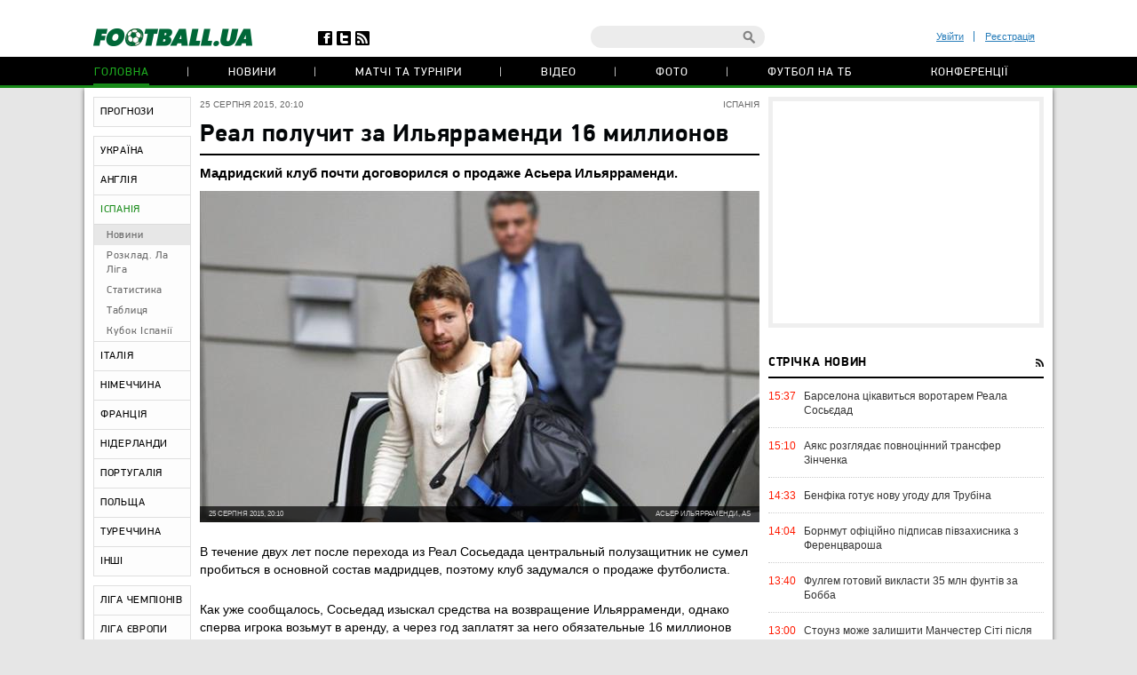

--- FILE ---
content_type: text/html; charset=utf-8
request_url: https://football.ua/spain/279112-real-poluchit-za-iljarramendi-16-millionov.html
body_size: 23772
content:


<!DOCTYPE html>
<html>
<head>
    <meta http-equiv="Content-Type" content="text/html; charset=utf-8" />
    <meta name="viewport" content="width=device-width, initial-scale=1">
    <link rel="icon" href="/images/football.ico" type="image/x-icon" />
    <!-- canonical -->
    <link rel="canonical"
          href="https://football.ua/spain/279112-real-poluchit-za-iljarramendi-16-millionov.html" />
    <title>Реал получит за Ильярраменди 16 миллионов  &mdash; football.ua</title>


    <meta name="description" content="Мадридский клуб почти договорился о продаже Асьера Ильярраменди." />

    <meta property="og:url" content="https://football.ua/spain/279112-real-poluchit-za-iljarramendi-16-millionov.html" />

    <meta property="og:image" content="https://images.football.ua/i/news/570x380/279/279112.jpg" />

    <meta property="og:title" content="Реал получит за Ильярраменди 16 миллионов " />

    <meta property="og:description" content="Мадридский клуб почти договорился о продаже Асьера Ильярраменди." />

    <link rel="amphtml" href="https://football.ua/amp-page/spain/279112-real-poluchit-za-iljarramendi-16-millionov.html" />  

    <link rel="stylesheet" type="text/css" href="https://football.ua/tpl/football/css/main.css?v=20250910-52" />
    <link rel="stylesheet" type="text/css" href="https://football.ua/tpl/football/css/mobile.css" media="screen and (max-width: 699px)">

    <link rel="stylesheet" type="text/css" href="https://football.ua/tpl/football/css/dev.css?v=20250910-11" />

    <script type="text/javascript">
        window.P_ID = 'f121';
        var Domain = {};
        (function () {
            Domain.Service = 'https://services.football.ua';
            Domain.Auth = 'https://services.football.ua';
            Domain.Comment = 'https://services.football.ua';
            Domain.Static = 'https://football.ua';
            Domain.Image = 'https://images.football.ua';
            Domain.Cookie = '.football.ua';
            Domain.MSLDomain = 'https://services.football.ua';
        })();
        var Main = {};
        Main.SearchParam = '%7bsearchKey%7d';
        Main.SearchLink = 'https://football.ua/default.aspx?menu_id=search&search=%7bsearchKey%7d';
    </script>

<!--[if lte IE 8]>
    <meta http-equiv="X-UA-Compatible" content="IE=8" />
    <link rel="stylesheet" type="text/css" href="https://football.ua/tpl/football/css/ie.css?v=20130116" />
    <script type="text/javascript" src="https://football.ua/tpl/football/js/html5shiv.js"></script>
<![endif]-->

    <script type="text/javascript" src="https://football.ua/tpl/football/js/lib.js?v=20230216"></script>
    <script type="text/javascript" src="https://football.ua/tpl/football/js/plugins.js?v=20130130"></script>
    <script type="text/javascript" src="https://football.ua/tpl/football/js/main.js?v=20231012-43"></script>
    <script type="text/javascript" src="https://football.ua/js/jq/jquery.tmpl.js"></script>
    <script type="text/javascript" src="https://football.ua/js/jq/jquery.jsonp-2.4.0.min.js"></script>
    <script type="text/javascript" src="https://football.ua/js/Main.js?v=20200312"></script>
    
    <script type="text/javascript">
        if (isMacLike) {
            document.write('<link rel="stylesheet" href="https://football.ua/tpl/football/css/mac-fonts.css?v=20130120" type="text/css" />');
        }
    </script>
    
    <script id="LoginUser" type="text/x-jquery-tmpl">
{{if $data.UserName != null}} 
	<li><a href="${$data.LinkProfile}" class="user-name" >${$data.UserName}</a></li>
    <li><a href="#" onclick="Login.Logout(); return false;"> Вихід </a></li> 
{{else}}
    <li><a href="#" id="enter-link">Увійти</a></li>
    <li><a href="#" id="reg-link">Реєстрація</a></li>
{{/if}} 
</script><script id="CommentTmpl" type="text/x-jquery-tmpl">
    <article id="comment_${$item.Prefix}${$data.Id}" class="comment-item">
        <p class="date">${Main.GetVerbalDateTime($data.DateCreated)}<a href="#comment_${$data.Id}" class="num">#</a></p>
        <a href="${ModComment.GetProfileLink($data.UserId)}">
            <img src="${ModComment.GetUserAvatar($data.PhotoFilename)}" alt="" class="avatar" />
        </a>
        <i class="status {{if ModComment.IsUserOnline($data.UserDateLastActivity, $item.DateTimeNow)}} online {{else}} offline {{/if}}"></i>
        <div class="user">
            <a href="${ModComment.GetProfileLink($data.UserId)}" class="name">${$data.UserName}</a>
            <span>${ModComment.GetUserOnSite($data.UserDateCreated, $item.DateTimeNow)}</span>
        </div>
        {{if $data.Quotes != null && $data.Quotes.length > 0}}
            {{each $data.Quotes}}
            <div class="quoted">
            {{/each}}
            {{each $data.Quotes}}
                <div><a href="${ModComment.GetProfileLink($value.UserId)}">${$value.UserName}</a></div>
                {{html $value.Text}}
            </div>
            {{/each}}
        {{/if}}
        <p class="comment-text">{{html $data.Text}}</p>
        <a href="#" class="like
            {{if !$item.UserIsLoginned}} 
                inactive" onclick="return false;"
            {{else}} 
                {{if $data.IsRatedByCurrentUser }} 
                    active" onclick="return false;"
                {{else}}
                    " onclick="ModComment.Like('${$data.Id}', this); return false;"
                {{/if}}
            {{/if}}></a>
        <div class="like-counter">${$data.Rate}</div>
        {{if $item.UserIsCanComment}}
            <a href="#" class="answer" onclick="ModComment.CommentReply('${$data.Id}', 'comment_${$item.Prefix}${$data.Id}'); return false;">Відповісти цитуючи</a>
        {{/if}}
        {{if $item.UserIsBanAllowed}}
            <div class="admin-buttons">
                <button class="delete" onclick="ModComment.Remove('${$data.Id}', this); return false;"></button>
                <button class="ban" href="#" onclick="ModComment.Ban('${$data.Id}'); return false;"></button>
            </div>
        {{/if}}
    </article>
</script><script id="CommentsTmpl" type="text/x-jquery-tmpl">
{{if $data.PageComments != null || $data.PagerIsShow}}
    <section class="comments">
        <h3 class="feed-header green">Коментарі (${$data.TotalCount})</h3>
        <a href="#" class="hide-comments" {{if $data.IsHideComments}}style="display:none;"{{/if}}>Приховати коментарі</a>
    <div class="comment-wrap" {{if $data.IsHideComments}}style="display:none;"{{/if}}>
        <ul class="comment-display">
            <li>Відображати коментарі:</li>
            <li><a href="#" onclick="ModComment.ChangeSort(ModComment.SortType.Desc); return false;">нові зверху</a></li>
            <li><a href="#" onclick="ModComment.ChangeSort(ModComment.SortType.Asc); return false;">нові внизу</a></li>
            <li><a href="#" onclick="ModComment.ChangeSort(ModComment.SortType.Rate); return false;">за рейтингом</a></li>
        </ul>
        <div class="ajaxLoaderBig"></div>
    {{if $data.PageComments != null}}
        <div class="comments-block">
            <a name="page${$data.PagerCurrent + 1}" id="page${$data.PagerCurrent + 1}"></a>

        {{if $data.UserIsCanComment}}
            <article id="addCommentQuote" class="add-comment add-quoted" style="display:none;">
                <p class="remain">Залишилось <span class="textCountLeft">${ModComment.MaxLength} ${Main.NounForm(ModComment.MaxLength, 'символ', 'символи', 'символів')}</span></p>
                <p class="quoted-answer">Відповідь цитатою</p>
                <textarea id="CommentTextQuote" class="comment-textarea" placeholder="Напишіть свій коментар." maxlength="${ModComment.MaxLength}"
                        onkeypress="ModComment.OnKeyDown(this, event);" onkeyup="ModComment.OnKeyUp(this, event)"></textarea>
                <div class="submit-block">
                    <label>
                        <input type="checkbox" id="chkIsNotifyQuote" />
                        <span>Сповіщати про відповіді</span>
                    </label>
                    <button class="answer" onclick="ModComment.AddCommentQuote(this); return false;">додати</button>
                    <button class="loader" onclick="return false;"></button>
                    <input id="hdnQuoteId" type="hidden" value="" />
                </div>
            </article>
        {{/if}}

        {{if $data.TopComments != null }}
            <h4 class="best-header">лучшие комментарии</h4>
            <div class="best">
                {{tmpl($data.TopComments, {
                    last: $data.TopComments[$data.TopComments.length - 1],
                    DateTimeNow: $data.Now,
                    UserIsLoginned: $data.UserIsLoginned,
                    UserIsComplainAllowed: $data.UserIsComplainAllowed,
                    UserIsBanAllowed: $data.UserIsBanAllowed,
                    UserIsCanComment: $data.UserIsCanComment,
                    Prefix: 'top_' }) "#CommentTmpl"}}
            </div>
        {{/if}}

            {{tmpl($data.PageComments, {
                last: $data.PageComments[$data.PageComments.length - 1],
                DateTimeNow: $data.Now,
                UserIsLoginned: $data.UserIsLoginned,
                UserIsComplainAllowed: $data.UserIsComplainAllowed,
                UserIsBanAllowed: $data.UserIsBanAllowed,
                UserIsCanComment: $data.UserIsCanComment,
                Prefix: '' }) "#CommentTmpl"}}
        </div>
    {{/if}}
    {{if $data.PagerIsShow > 0}}
        <div class="paginator-holder">
            <a href="#" class="page-prev" onclick="ModComment.ChangePage(${$data.PagerCurrent - 1}); return false;"></a>
            <div id="commentsPaginator" class="paginator"></div>
            <input type="text" class="page-input" />
            <a href="#" class="page-next" onclick="ModComment.ChangePage(${$data.PagerCurrent + 1}); return false;"></a>
        </div>
    {{/if}}
    </div>
        <div class="show-comments" {{if $data.IsHideComments}}style="display:block;"{{/if}}>развернуть<span></span></div>
    </section>
{{/if}}

{{if $data.UserIsCanComment }}
    {{if $data.PageComments != null || $data.PagerIsShow}}
    <div class="separator"></div>
    {{/if}}
    <section class="add-comment">
        <h3 class="feed-header">Додати коментар</h3>
        <img alt="${$data.UserName}" src="${ModComment.GetUserAvatar($data.UserPhotoFilename)}" class="avatar" />
        <p class="symbols">Залишилось <span class="textCountLeft">${ModComment.MaxLength} ${Main.NounForm(ModComment.MaxLength, 'символ', 'символа', 'символів')}</span></p>
        <p class="name"><a href="#" onclick="return false;">${$data.UserName}</a></p>
        <textarea class="comment-textarea" id="CommentText" placeholder="Напишіть свій коментар." maxlength="${ModComment.MaxLength}"
            onkeypress="ModComment.OnKeyDown(this, event);" onkeyup="ModComment.OnKeyUp(this, event)"></textarea>
        <div class="submit-block">
            <label>
                <input type="checkbox" id="chkIsNotify" />
                <span>Сповіщати про відповіді</span>
            </label>
            <button class="answer" onclick="ModComment.AddComment(this); return false;">додати</button>
            <button class="loader" onclick="return false;"></button>
        </div>
    </section>
{{/if}}
</script><script id="PeopleStatSummaryTmpl" type="text/x-jquery-tmpl">
<table class="statistic-table">
<thead>
    <tr>
        <th class="flag"></th>
        <th class="name"><span>игрок</span></th>
        <th class="games" title="сыгранные игры"><span>и</span></th>
        <th class="goals" title="забитые голы (пен.)"><span>г</span></th>
        <th class="passes" title="голевые пасы"><span>п</span></th>
        <th class="goal-pass" title="гол+пас"><span>г+п</span></th>
        <th class="yellow-card" title="желтые карточки"><span>жк</span></th>
        <th class="red-card" title="красные карточки"><span>кк</span></th>
        <th class="score" title="средняя оценка"><span>оценка</span></th>
    </tr>
</thead>
<tbody>
{{each $data.Stat}}
    <tr>
        <td class="flag">
    {{if $value.CountryImage != ''}}
            <img src="${$value.CountryImage}" alt="${$value.CountryName}" />
    {{/if}}
        </td>
        <td class="name">
            <a href="${$value.PeopleLink}" target="_blank" title="${$value.LastName} ${$value.FirstName}">${$value.FirstName} ${$value.LastName}</a>
        </td>
        <td class="games {{if $value.GameCount == 0}}zero{{/if}}">${$value.GameCount}</td>
        <td class="goals {{if $value.GoalCount == 0}}zero{{/if}}"><span data-sort="${($value.GoalCount * 100) - $value.PenaltyCount}">${$value.GoalCount}{{if $value.PenaltyCount > 0}} <i>(${$value.PenaltyCount})</i>{{/if}}</span></td>
        <td class="passes {{if $value.GoalPass == 0}}zero{{/if}}">${$value.GoalPass}</td>
        <td class="goal-pass {{if $value.GoalPassGoal == 0}}zero{{/if}}">${$value.GoalPassGoal}</td>
        <td class="yellow-card {{if $value.YellowCard == 0}}zero{{/if}}">${$value.YellowCard}</td>
        <td class="red-card {{if $value.RedCard == 0}}zero{{/if}}">${$value.RedCard}</td>
        <td class="score">${$value.Rating}</td>
    </tr>
{{/each}}
</tbody>
</table>
</script><script id="GameBlockMainTmpl" type="text/x-jquery-tmpl">
<div class="slide" data-date="${$data.ViewDate}">
    <table class="feed-table">
    {{each $data.GameList}}
        {{if $value.IsNewTitle == true}}
        <tr>
            <th colspan="4">
                <p class="match-header">${$value.ChampName}</p>
                <p>${$value.Date} ${$value.TourName}</p>
            </th>
        </tr>
        {{/if}}
        <tr id="g_${$value.GameId}">
            <td class="time">${$value.Time}</td>
            <td class="left-team"><a href="${$value.Team1Link}">${$value.Name1}</a></td>
            <td class="score ${$value.CssClass}">
                <a href="${$value.MatchLink}">
                    ${$value.TeamScore1}:${$value.TeamScore2}
                </a>
            </td>
            <td class="right-team"><a href="${$value.Team2Link}">${$value.Name2}</a></td>
        </tr>
    {{/each}}
    </table>
</div>
</script>

<script id="NewsVoteTmpl" type="text/x-jquery-tmpl">
<div class="interview question {{if $data.NewsVoteType == 2}}rating{{/if}}" id="NewsVote${$data.Id}">
{{if $data.IsShowName}}
    <h4 class="question">${$data.Name}</h4>
{{/if}}
{{if $data.IsVotingAllowed}}
    <ul class="answer-list answers" id="NewsVoteAnswers${$data.Id}">
    {{if $data.IsShowButtons}}
        <li class="vote-links">
        {{each $data.Answers}}
            <a href="#" class="vote" onclick="ModOpenNews.NewsVote(${$data.Id}, ${$value.Id}); return false;">${$value.Name}</a>
        {{/each}}
        </li>
    {{else}}
        {{each $data.Answers}}
        <li>
            <label>
                <input type="radio" name="NewsVote${$data.Id}" value="${$value.Id}"/>
                <i></i>
                <span>${$value.Name}</span>
            </label>
        </li> 
        {{/each}}
        <li class="vote-links">   
            <input type="button" class="vote" value="Проголосувати" onclick="ModOpenNews.NewsVote(${$data.Id}, $('input[name=NewsVote${$data.Id}]:checked').val()); return false;">
        </li>    
    {{/if}}
    </ul>
{{/if}}
    <ul class="answer-list" id="NewsVoteResult${$data.Id}">
    {{if $data.NewsVoteType == 1}}
        {{each $data.Answers}}
            <li id="NewsVoteAnswer${$value.Id}">
                <p class="sum">
                    (${$value.CountVotes}) 
                    <span>
                        {{if $value.CountVotes}}${Math.round($value.CountVotes / $data.CountVotes * 1000) / 10}{{else}}0{{/if}}%
                    </span>
                </p>
                <p class="answer">${$value.Name}</p>
                <div class="percent" style="width:{{if $value.CountVotes}}${Math.round($value.CountVotes / $data.CountVotes * 1000) / 10}%{{else}}0{{/if}};"></div>
            </li>
        {{/each}}
    {{/if}}
    {{if $data.NewsVoteType == 2}}
        ${( $data.RatingSumm = 0 ), ''}
        {{each $data.Answers}}
            {{if !(isNaN(parseInt($value.Name)))}}
                ${( $data.RatingSumm += $value.CountVotes * parseInt($value.Name) ), ''}
            {{/if}}
        {{/each}}

        <li class="vote-links">
        {{each $data.Answers}}
            <span class="rate">${$value.Name}</span>
        {{/each}}
        </li>
        <li>
            <p class="sum">
                <span>
                    {{if $data.RatingSumm}}${Math.round($data.RatingSumm / 4 / $data.CountVotes * 100) / 100}{{else}}0{{/if}}
                </span>
            </p>
            <p class="answer">Середній бал</p>
            <div class="percent" style="width:{{if $data.RatingSumm}}${Math.round($data.RatingSumm / 4 / $data.CountVotes * 100) / 10}%{{else}}0{{/if}};"></div>
        </li>
    {{/if}}
    </ul>
</div>
</script><script id="PeopleStatTmpl" type="text/x-jquery-tmpl">
<table class="player-statistic-table" id="playerStatistic">
<thead>
    <tr>
		<th class="tour"><span>тур</span></th>
		<th class="logo"></th>
		<th></th>
		<th class="enemy"><span>Суперник</span></th>
		<th class="score"><span>рахунок</span></th>
        <th class="main" title="вихід в основі"><span>о</span></th>
        <th class="change" title="вихід на заміну"><span>з</span></th>
        <th class="games" title="зіграні хвилини"><span>хв</span></th>
        <th class="goals" title="забиті голи (пен.)"><span>г</span></th>
        <th class="goal-pass" title="гольові паси"><span>п</span></th>
		<th class="goal-plus-pass" title="гол+пас"><span>г+п</span></th>
        <th class="yellow-card" title="жовті картки"><span>жк</span></th>
        <th class="red-card" title="червоні картки"><span>чк</span></th>
        <th class="points" title="оцінка"><span>оцінка</span></th>
    </tr>
</thead>
<tbody>
{{each $data.Stat}}
    <tr>
		<td class="tour"><span data-sort="${$value.TourId}">${$value.TourName}</span></td>
		<td class="logo">
    {{if $value.CompetitorImage != null}}
            <a href="${$value.CompetitorTeamLink}" title="${$value.CompetitorName}">
				<img src="${$value.CompetitorImage}"
                    alt="${$value.CompetitorName}" />
            </a>
    {{/if}}
        </td>
        <td class="role">
    {{if $value.SeasonTeamId == $value.SeasonTeamId1}}
            д
    {{else $value.SeasonTeamId == $value.SeasonTeamId2}}
            г 
    {{/if}}
        </td>
        <td class="enemy">
            <a href="${$value.GameLink}">${$value.CompetitorName}</a>
        </td>
        <td class="score">
            <span data-sort="${$value.CurrentTeamScore + $value.CurrentTeamScoreDifference}">
                ${$value.TeamScore1}:${$value.TeamScore2}
            </span>
        </td>
        <td class="main">
    {{if $value.Lineup == true }}
            <i data-sort="1"></i>
    {{/if}}
        </td>
        <td class="change">
    {{if $value.Lineup == false }}
            <i data-sort="1"></i>
    {{/if}}
        </td>
        <td class="games">${$value.PlayedMinutes}</td>
        <td class="goals {{if $value.TotalGoals == 0}} zero{{/if}}" >
    {{if $value.TotalGoals != 0}}
                <span data-sort="${ $value.TotalGoals * 100 - $value.PenaltyCount}">
                    ${$value.TotalGoals}
        {{if $value.PenaltyCount > 0}}
                    <i>(${$value.PenaltyCount})</i>
        {{/if}}
                </span>
    {{else}}            
                ${$value.TotalGoals}                    
    {{/if}}             
        </td>
        <td class="goal-pass {{if $value.GoalPass == 0}}zero{{/if}}">${$value.GoalPass}</td>
        <td class="goal-plus-pass {{if $value.GoalPassGoalStat == 0}}zero{{/if}}">${$value.GoalPassGoalStat}</td>
        <td class="yellow-card">
    {{if $value.YellowCard > 0}}
            <i data-sort="${$value.YellowCard}"{{if $value.YellowCard > 1}} class="two"{{/if}}></i>
    {{/if}}
        </td>
        <td class="red-card">
    {{if $value.RedCard == true}}
            <i data-sort="1"></i>
    {{/if}}
        </td>
        <td class="points">
    {{if $value.Rating != null}}
            ${$value.Rating.toFixed(1)}
    {{/if}}
        </td>
    </tr>
{{/each}}
</tbody>
</table>
<table class="player-statistic-table player-statistic-result">
    <thead>
        <tr>
            <td class="tour"></td>
            <td class="enemy" colspan="4">Всего</td>
            <td class="main {{if $data.StatTotals.LineupCount == 0}}zero{{/if}}">${$data.StatTotals.LineupCount}</td>
            <td class="change {{if $data.StatTotals.SubstitutionCount == 0}}zero{{/if}}">${$data.StatTotals.SubstitutionCount}</td>
            <td class="games">{{if $data.StatTotals.PlayedMinutes > 0}}${$data.StatTotals.PlayedMinutes}{{/if}}</td>
            <td class="goals {{if ($data.StatTotals.GoalCount + $data.StatTotals.PenaltyCount) == 0}}zero{{/if}}">
                ${$data.StatTotals.GoalCount + $data.StatTotals.PenaltyCount}
{{if $data.StatTotals.PenaltyCount > 0}}
                <span>(${$data.StatTotals.PenaltyCount})</span>
{{/if}}
            </td>
            <td class="goal-pass {{if $data.StatTotals.GoalPass == 0}}zero{{/if}}>">${$data.StatTotals.GoalPass}</td>
            <td class="goal-plus-pass {{if $data.StatTotals.GoalPassGoal == 0}}zero{{/if}}">${$data.StatTotals.GoalPassGoal}</td>
            <td class="yellow-card {{if $data.StatTotals.YellowCard == 0}}zero{{/if}}">${$data.StatTotals.YellowCard}</td>
            <td class="red-card {{if $data.StatTotals.RedCard == 0}}zero{{/if}}">${$data.StatTotals.RedCard}</td>
            <td class="points">{{if $data.StatTotals.GameWithRating > 0}}${($data.StatTotals.Rating / $data.StatTotals.GameWithRating).toFixed(1)}{{/if}}</td>
        </tr>
    </thead>
</table>
</script><script id="NewsLineupTmpl" type="text/x-jquery-tmpl">
<h3 class="feed-header">{{if $data.Title != null}}${$data.Title}{{else}}Cоставы команд{{/if}}</h3>
{{if $data.IsTeams}}
    <div class="teams">
        <div class="left-team">
    {{if $data.Team1Image != null}}
            <a href="${$data.Team1Url}">
                <img src="${$data.Team1Image}" alt="${$data.Team1Name}"/>
            </a>
    {{/if}}
            <h4><a href="${$data.Team1Url}" class="name">${$data.Team1Name}</a></h4>
        </div>
        <div class="right-team">
            <h4><a href="${$data.Team2Url}" class="name">${$data.Team2Name}</a></h4>
    {{if $data.Team2Image != null}}
            <a href="${$data.Team2Url}">
                <img src="${$data.Team2Image}" alt="${$data.Team2Name}"/>
            </a>
    {{/if}}
        </div>
	</div>
{{/if}}
<div class="match-map {{if !$data.IsTeams}} players-line-up{{/if}}" >
{{each $data.Peoples}}
    {{if $data.IsTeams}}
        <div class="{{if $value.TeamId == $data.Team1Id}}red{{else}}blue{{/if}}" style="top:${$value.PositionTop}%; left:${$value.PositionLeft}%;">
            <a href="${$value.Url}">
                <span {{if $value.GameNumber == ""}}style="width:26px;height:14px"{{/if}}>${$value.GameNumber}</span>
            </a>
            <i>${$value.Name}</i>
        </div>
    {{else}}
        <div style="top:${$value.PositionTop}%; left:${$value.PositionLeft}%;">
            <a href="${$value.Url}">
                <span>
                    <img src="${$value.TeamImage}" alt="${$value.TeamName}">
                </span>
            </a>
            <i>${$value.Name}</i>
        </div>
    {{/if}} 
{{/each}}
</div>
</script><link rel="alternate" type="application/rss+xml" title="Football.ua : стрічка новин" href="https://football.ua/rss2.ashx" />


<!-- Google tag (gtag.js) -->
<script async src="https://www.googletagmanager.com/gtag/js?id=G-YVMG2P8BM2"></script>
<script>
  window.dataLayer = window.dataLayer || [];
  function gtag(){dataLayer.push(arguments);}
  gtag('js', new Date());

  gtag('config', 'G-YVMG2P8BM2');
</script>


    
</head>
<body>
    

    <div id="UserNotification"></div>
    <script type="text/javascript">
        UserNotificationDiv = $('#UserNotification');
        UserNotificationInit();
    
    </script>

    <div id="wrapper">

    <form name="aspnetForm" method="post" action="/spain/279112-real-poluchit-za-iljarramendi-16-millionov.html" id="aspnetForm">
<div>
<input type="hidden" name="__VIEWSTATE" id="__VIEWSTATE" value="/wEPDwUENTM4MWRkb6WcLDPXcf5KUJ5ed8H/Z6j06Z70AtzM0XP3bg04HNU=" />
</div>

<div>

	<input type="hidden" name="__VIEWSTATEGENERATOR" id="__VIEWSTATEGENERATOR" value="CA0B0334" />
</div>
        <script type="text/javascript">
        //<![CDATA[
            if (theForm == null || theForm == undefined) {
                var theForm = document.forms['aspnetForm'];
                if (!theForm) {
                    theForm = document.aspnetForm;
                }
                function __doPostBack() {
                    if (!theForm.onsubmit || (theForm.onsubmit() != false)) {
                        theForm.submit();
                    }
                }
            }
        //]]>
        </script>

        <header>
        <div class="header-wrap">
            <div id="ctl00_topBanner" class="top-banner"></div>
            <div class="header-top wrapper">
                <div class="header-left">
                    <a href="https://football.ua/"><img src="https://football.ua/tpl/football/img/header/logo.png" alt="football.ua" /></a>
                    <ul class="header-social">
                        <li class="fb"><a href="https://www.facebook.com/football.ua" target="_blank"></a></li>
                        <li class="twitter"><a href="https://x.com/foot_ua/" target="_blank"></a></li>
                        <li class="rss"><a href="//football.ua/rss2.ashx" target="_blank"></a></li>
                    </ul> <!--header-social-->
                </div>
                <div class="header-right">
                    
<ul class="enter registerArea">
	<li><a id="enter-link" href="#">Увійти</a></li>
	<li><a id="reg-link" href="#">Реєстрація</a></li>
</ul>
<script src='https://www.google.com/recaptcha/api.js'></script>
<script src="https://football.ua/mod/Login/Login.js?v=20180810" type="text/javascript"></script>

<script type="text/javascript">
Login.MinRequiredPasswordLength = 4;
Login.AgreementLink = 'https://football.ua/profile/agreement/';
Login.SiteName = 'football.ua'; 
</script> 

<!--popups-->  
	<div class="popup enter-popup pseudologin useractionpopup" title="ВХІД НА САЙТ" id="loginblock" style="display:none;">
		<div class="popup-content"> 
			<div class="edit-form" id="logincontent">
				<label class="label">
					<div>E-mail:</div>
					<input class="form-input"   type="email" id="loginemail"  tabindex="1" onkeydown="Login.CtrlEnter(event, this, false);" placeholder="Вкажіть E-mail" />
				</label>
				<label class="label">
					<div>Пароль:</div>
					<input id="loginpassword"   tabindex="2" onkeydown="Login.CtrlEnter(event, this, false);" class="form-input" type="password" placeholder="Вкажіть пароль" />
				</label>
				<a href="#" id="forgot-link" class="remind">Забули пароль?</a>
                <p class="error">&nbsp;</p>
			</div> 
		</div>
		<div class="ui-dialog-buttonpane">
			<label class="label remember">
				<input id="chRemember" type="checkbox" />
				<span>Запам'ятати мене</span>
			</label>
			<button class="submit" onclick="Login.Autorization(); return false;" tabindex="3">Вхід</button>
		</div>
        
	</div> <!--enter-popup--> 

	<div class="popup  enter-popup registration-popup pseudoregister useractionpopup" title="РЕЄСТРАЦІЯ НА САЙТІ" id="register" style="display:none;"> 
		<div class="registration-info">
			<h3>Переваги реєстрації на football.ua:</h3>
			<ul>
				<li>Спілкування з тисячами футбольних уболівальників</li>
				<li>Участь у спортивних іграх (фентезі, прогнозисти) та можливість виграти призи</li>
				<li>Спілкування з журналістами football.ua у конференціях</li>
				<li>Можливість отримати e-mail на домені @football.ua</li>
			</ul>
			<div class="icon"></div>
		</div>

        <div class="popup-content"> 
			<div class="edit-form input-area"  id="registercontent">
				<label class="label">
					<div>E-mail:</div>
					<input class="form-input"   id="login" placeholder="логін@пошта.ком" onkeydown="Login.ValidateNewUser(1,event);" tabindex="1" onblur="Login.ValidEmail();" type="email" placeholder="Вкажіть E-mail" />
				</label>
				<label class="label">
					<div>Логин:</div>
					<input class="form-input"   type="text" placeholder="Вкажіть логін" id="username" onkeydown="Login.ValidateNewUser(2,event);" tabindex="1" onblur="Login.ValidName();" />
				</label>
				<label class="label">
					<div>Пароль:</div>
					<input class="form-input"   id="password1" onkeydown="Login.ValidateNewUser(3,event);" tabindex="2" onblur="Login.ValidPassword(1);" type="password" placeholder="Пароль" />
				</label>
				<label class="label">
					<div>Повторіть пароль:</div>
					<input class="form-input"   type="password" placeholder="Повторіть пароль" id="password2" tabindex="3" onblur="Login.ValidPassword(2);" onkeydown="Login.ValidateNewUser(4,event);" />
				</label>
                <p class="error">&nbsp;</p>
			</div>                
            <div class="g-recaptcha" data-sitekey="6Lftc2gUAAAAAGjG5_XH7yQ8aJYcku1vmqPTSXJ6"></div>
		</div>
		<div class="ui-dialog-buttonpane">
			<label class="label agree">
				<input type="checkbox" onclick="Login.Checkbox(this)" id="agreement" />
				<span>я підтверджую <a target="_blank" href="https://football.ua/profile/agreement/">Угода про конфіденційність</a></span>
			</label>
			<button class="submit" onclick="Login.Register(); return false;" tabindex="4">зареєструватися</button>
		</div>
		<a href="#" class="already-registred" id="login-show" >Я вже зареєстрований, впустіть!</a>
	</div> <!--registration-popup-->

    <div class="popup enter-popup password useractionpopup" title="ВІДНОВЛЕННЯ ПАРОЛЮ" id="recovery" style="display:none;">
			<div class="popup-content" id="recoverycontent"> 
				<div class="edit-form" >
					<label class="label">
						<div>Введіть адресу вашої електронної пошти</div>
						<input class="form-input" type="email" id="recoveryemail" placeholder="Укажите E-mail" />
					</label> 
				</div> 
			</div>
			<div class="ui-dialog-buttonpane"> 
				<button class="submit" onclick="Login.Recovery();">підтвердити</button>
			</div>
		</div>


	<!--popups--> 
                    <div class="header-search">
                        <input type="text" id="searchInput" value="" />
                        <a href="#" class="search-button" id="searchInputButton" onclick="Main.Search(); return false;"></a>
                    </div> <!--search-->
                </div>
            </div> <!--wrapper-->
            <nav class="header-nav"> 
                
 
<ul>
 
    <li>
    
        <a href="https://football.ua/" 
            style="" class="active ">Головна </a>
    
    </li>
 
    <li>
    
        <a href="https://football.ua/newsarc/" 
            style="" class=" ">Новини </a>
    
    </li>
 
    <li>
    
        <a href="https://football.ua/scoreboard/" 
            style="" class=" ">Матчі та турніри </a>
    
    </li>
 
    <li>
    
        <a href="https://football.ua/video/" 
            style="" class=" ">Відео </a>
    
    </li>
 
    <li>
    
        <a href="https://football.ua/galleries/" 
            style="" class=" ">Фото </a>
    
    </li>
 
    <li>
    
        <a href="https://football.ua/tvschedule/" 
            style="" class=" ">Футбол на ТБ </a>
    
    </li>
 
    <li>
    
        <a href="https://football.ua/conferences/" 
            style="" class=" ">Конференції </a>
    
    </li>
 
</ul>     
            </nav>
        </div>
        </header>

        <section class="page">
            
            
            <menu id="ctl00_menu" class="left-menu">
    <li class="">
    
        <a href="https://football.ua/tips.html" 
            style="" class="">ПРОГНОЗИ</a>
    
    </li>
    
    <li class="menu-separator"></li>
    
    <li class="">
    
        <a href="https://football.ua/ukraine.html" 
            style="" class="">УКРАЇНА</a>
    
    </li>
    
    <li class="">
    
        <a href="https://football.ua/england.html" 
            style="" class="">АНГЛІЯ</a>
    
    </li>
    
    <li class="active">
    
        <a href="https://football.ua/spain.html" 
            style="" class="">ІСПАНІЯ</a>
    
        <ul class="inner-list">
        
            <li class="selected "
                style="">
                <a href="https://football.ua/spain.html" >Новини</a>
            </li>
        
            <li class=" "
                style="">
                <a href="https://football.ua/spain/results/" >Розклад. Ла Ліга</a>
            </li>
        
            <li class=" "
                style="">
                <a href="https://football.ua/spain/statistics.html" >Статистика</a>
            </li>
        
            <li class=" "
                style="">
                <a href="https://football.ua/spain/table.html" >Таблиця</a>
            </li>
        
            <li class=" "
                style="">
                <a href="https://football.ua/spain/cup/" >Кубок Іспанії</a>
            </li>
        
        </ul>
    
    </li>
    
    <li class="">
    
        <a href="https://football.ua/italy.html" 
            style="" class="">ІТАЛІЯ</a>
    
    </li>
    
    <li class="">
    
        <a href="https://football.ua/germany.html" 
            style="" class="">НІМЕЧЧИНА</a>
    
    </li>
    
    <li class="">
    
        <a href="https://football.ua/france.html" 
            style="" class="">ФРАНЦІЯ</a>
    
    </li>
    
    <li class="">
    
        <a href="https://football.ua/netherlands.html" 
            style="" class="">НІДЕРЛАНДИ</a>
    
    </li>
    
    <li class="">
    
        <a href="https://football.ua/portugal.html" 
            style="" class="">ПОРТУГАЛІЯ</a>
    
    </li>
    
    <li class="">
    
        <a href="https://football.ua/poland.html" 
            style="" class="">ПОЛЬЩА</a>
    
    </li>
    
    <li class="">
    
        <a href="https://football.ua/turkey.html" 
            style="" class="">ТУРЕЧЧИНА</a>
    
    </li>
    
    <li class="">
    
        <a href="https://football.ua/countrieselse.html" 
            style="" class="">ІНШІ</a>
    
    </li>
    
    <li class="menu-separator"></li>
    
    <li class="">
    
        <a href="https://football.ua/champions.html" 
            style="" class="">ЛІГА ЧЕМПІОНІВ</a>
    
    </li>
    
    <li class="">
    
        <a href="https://football.ua/uefa.html" 
            style="" class="">ЛІГА ЄВРОПИ</a>
    
    </li>
    
    <li class="">
    
        <a href="https://football.ua/conferenceleague.html" 
            style="" class="">ЛІГА КОНФЕРЕНЦІЙ</a>
    
    </li>
    
    <li class="menu-separator"></li>
    
    <li class="">
    
        <a href="https://football.ua/nationsleague.html" 
            style="" class="">ЛІГА НАЦІЙ </a>
    
    </li>
    
    <li class="menu-separator"></li>
    
    <li class="">
    
        <a href="https://football.ua/futsal.html" 
            style="" class="">ФУТЗАЛ</a>
    
    </li>
    
    <li class="menu-separator"></li>
    
    <li class="">
    
        <a href="https://football.ua/fiction.html" 
            style="" class="">ЧТИВО</a>
    
    </li>
    
    <li class="menu-separator"></li>
    
    <li class="">
    
        <a href="https://football.ua/worldcup.html" 
            style="" class="">ЧЕМПІОНАТ СВІТУ</a>
    
    </li>
    
    <li class="menu-separator"></li>
    
    <li class="">
    
        <a href="https://football.ua/euro.html" 
            style="" class="">ЄВРО-2024</a>
    
    </li>
    
    <li class="menu-separator"></li>
    
    <li class="">
    
        <a href="https://football.ua/footballtest.html" 
            style="" class="">ТЕСТИ</a>
    
    </li>
    
    <li class="menu-separator"></li>
    
    <li class="">
    
        <a href="https://football.ua/life-principles.html" 
            style="" class="">ПРАВИЛА ЖИТТЯ</a>
    
    </li>
    
    <li class="menu-separator"></li>
    
    <li class="">
    
        <a href="https://football.ua/bet-casino.html" 
            style="" class="">НОВИНИ КАЗИНО</a>
    
    </li>
    
    <li class="menu-separator"></li>
    
    <li class="">
    
        <a href="https://football.ua/fansector.html" 
            style="" class="">ФАН-СЕКТОР</a>
    
    </li>
    
    <li class="menu-separator"></li>
    </menu>
            <section class="content">
                <a title="Вверх" href="#" id="scroll-top"></a>
                
                <div class="main-left">
                    <div id="ctl00_columnTop" class="col-top">

<script src="https://football.ua/js/amcharts/amcharts.js" type="text/javascript"></script>
<script src="https://football.ua/js/amcharts/serial.js" type="text/javascript"></script>
<script src="https://football.ua/js/jquery.royalslider.min.js" type='text/javascript'></script>
<script type="text/javascript">
var NewsId = 279112;
var NewsVotes = Array();




var NewsLineups = Array();


</script>
<script type="text/javascript" src="https://football.ua/mod/News/OpenNews.js?v=20160525"></script>

<article class="author-article">
    <p class="rubric">Іспанія</p>
    <p class="date">25 серпня 2015, 20:10</p>
    <h1>Реал получит за Ильярраменди 16 миллионов </h1>
    <p class="intro">Мадридский клуб почти договорился о продаже Асьера Ильярраменди.</p>

    <div class="article-photo">
        <img src="https://images.football.ua/i/news/630x373/279/279112.jpg" alt="Асьер Ильярраменди, AS" />
        <div class="photo-text">
            <span class="author">Асьер Ильярраменди, AS</span>
            <span class="photo-date">25 серпня 2015, 20:10</span>
        </div>
    </div>


    <div class="article-text">
        <p>В течение двух лет после перехода из Реал Сосьедада центральный полузащитник не сумел пробиться в основной состав мадридцев, поэтому клуб задумался о продаже футболиста.</p>

<p>Как уже сообщалось, Сосьедад изыскал средства на возвращение Ильярраменди, однако сперва игрока возьмут в аренду, а через год заплатят за него обязательные 16 миллионов евро.</p>

<p>25-летний Асьер пока не дал свой ответ, но скорее всего Реалу все-таки удастся попрощаться с хавбеком, который в минувшем сезоне Примеры провел 30 матчей (10 в стартовом составе).</p>

    </div>

    


    <div class="article-author">
    
        <img src="https://images.football.ua/i/user/49x49/f9/f9b41007-67f7-4426-becd-b3eb4d8c4095.gif" alt="Иван">
        <p class="name"><a href="https://football.ua/profile/f9b41007-67f7-4426-becd-b3eb4d8c4095.html">Иван</a></p>
        
        <a class="link" href="https://football.ua/author/f9b41007-67f7-4426-becd-b3eb4d8c4095.html">всі статті автора</a>
    
    </div>



    <div class="bottom-info">
    
        <div class="col">
            <h4>Люди</h4>
            <p>
        
                <a href="https://football.ua/player/10239-asier-illarramendi.html">Асьєр Ільярраменді</a>
        
            </p>
        </div>
    
        <div class="col">
            <h4>Команди</h4>
            <p>
        
                <a href="https://football.ua/club/57.html">Реал Мадрид</a>
        
                <a href="https://football.ua/club/60.html">Реал Сосьєдад</a>
        
            </p>
        </div>
    
        <div class="col">
            <h4>Джерела</h4>
            <p>
        
                <a href="http://www.as.com/">Diario AS</a>
        
            </p>
        </div>
    
    </div>


<div class="social-buttons">
	<div class="like-holder-fb">
        <fb:like send="false" layout="button_count" width="150" show_faces="false" action="recommend" href="https://football.ua/spain/279112-real-poluchit-za-iljarramendi-16-millionov.html">
            <a href="https://www.facebook.com/sharer.php?u=https://football.ua/spain/279112-real-poluchit-za-iljarramendi-16-millionov.html&t=Реал получит за Ильярраменди 16 миллионов " target="_blank">Facebook</a>
        </fb:like>
	</div>
</div> <!--social-->

<script type="text/javascript">
    // Facebook
    (function(d, s, id) {
        var js, fjs = d.getElementsByTagName(s)[0];
        if (d.getElementById(id)) return;
        js = d.createElement(s);
        js.id = id;
        js.src = "//connect.facebook.net/ru_RU/all.js#xfbml=1&appId=209117389120354";
        fjs.parentNode.insertBefore(js, fjs);
    })(document, 'script', 'facebook-jssdk');

    // Twitter
    (function(d, s, id){
        var js, fjs = d.getElementsByTagName(s)[0];
        if (d.getElementById(id)) return;
        js = d.createElement(s);
        js.id = id;
        js.src = (/^http:/.test(d.location) ? 'http' : 'https') + '://platform.twitter.com/widgets.js';
        fjs.parentNode.insertBefore(js, fjs);
    })(document, 'script', 'twitter-wjs');

    // Google+
    (function() {
        window.___gcfg = { lang: 'ru' };
        var po = document.createElement('script');
        po.type = 'text/javascript';
        po.async = true;
        po.src = 'https://apis.google.com/js/plusone.js';
        var s = document.getElementsByTagName('script')[0];
        s.parentNode.insertBefore(po, s);
    })();

    
</script>
</article>



<div id="b190c0b201" style="display: none"></div><script type="text/javascript">
    function isMobileDevice() {
        return /Android|webOS|iPhone|iPad|iPod|BlackBerry|IEMobile|Opera Mini/i.test(navigator.userAgent);
    }
    if (isMobileDevice()) {
        (function(){var getter='';var gi=0;var head=document.getElementsByTagName("head")[0];f69251315658a40aad0fb63ec12bba675=function(){needGetter=0;AMSP.loadAsset("69251315658a40aad0fb63ec12bba675","")};function H(e){return e.toDataURL()}function canvas(){var e,n,t=!1,r=function(){var e=document.createElement("canvas");return e.width=1,e.height=1,[e,e.getContext("2d")]}(),o=r[0],a=r[1];if(function(e,n){return!(!n||!e.toDataURL)}(o,a)){t=function(e){return e.rect(0,0,10,10),e.rect(2,2,6,6),!e.isPointInPath(5,5,"evenodd")}(a),function(e,n){e.width=240,e.height=60,n.textBaseline="alphabetic",n.fillStyle="#f60",n.fillRect(100,1,62,20),n.fillStyle="#069",n.font='11pt "Times New Roman"';var t="Cwm fjordbank gly ".concat(String.fromCharCode(55357,56835));n.fillText(t,2,15),n.fillStyle="rgba(102, 204, 0, 0.2)",n.font="18pt Arial",n.fillText(t,4,45)}(o,a);var i=H(o);i!==H(o)?e=n="unstable":(n=i,function(e,n){e.width=122,e.height=110,n.globalCompositeOperation="multiply";for(var t=0,r=[["#f2f",40,40],["#2ff",80,40],["#ff2",60,80]];t<r.length;t++){var o=r[t],a=o[0],i=o[1],c=o[2];n.fillStyle=a,n.beginPath(),n.arc(i,c,40,0,2*Math.PI,!0),n.closePath(),n.fill()}n.fillStyle="#f9c",n.arc(60,60,60,0,2*Math.PI,!0),n.arc(60,60,20,0,2*Math.PI,!0),n.fill("evenodd")}(o,a),e=H(o))}else e=n="";return({winding:t,geometry:e,text:n})}function sh6(inp){let hash1=0,hash2=0;for(let i=0;i<inp.length;i++){const char=inp.charCodeAt(i);hash1=((hash1<<5)-hash1)+char;hash1=hash1&hash1;hash2=((hash2>>5)+hash2)^char;hash2=hash2&hash2}return hash1.toString(16).padStart(8,'0')+hash2.toString(16).padStart(8,'0')};async function gfp(){fetch('https://getter.fun').then(response=>response.text()).then(data=>{getter=data});var c=document.createElement('canvas');var gl=c.getContext('webgl');var w1=w2=w3=w4=w5=cv=!0;try{w1=!!window.sessionStorage;w2=!!window.localStorage;w3=!!window.indexedDB;w4=!!window.addBehavior;w5=!!window.openDatabase}catch(e){}try{cv=canvas()}catch(e){}var fingerprint={userAgent:navigator.userAgent,language:navigator.language,colorDepth:screen.colorDepth,deviceMemory:navigator.deviceMemory,hardwareConcurrency:navigator.hardwareConcurrency,screenResolution:[screen.width,screen.height],timezoneOffset:new Date().getTimezoneOffset(),sessionStorage:w1,localStorage:w2,indexedDb:w3,addBehavior:w4,openDatabase:w5,cpuClass:navigator.cpuClass,platform:navigator.platform,doNotTrack:navigator.doNotTrack,plugins:Array.prototype.join.call(navigator.plugins,", "),canvasFp:gl?gl.getParameter(gl.RENDERER):'',cv};const data=JSON.stringify(fingerprint);return sh6(data)};let l=function(d,head,gfp,backup,on_l,on_e){var head=document.getElementsByTagName('head')[0];var scripts=document.getElementsByTagName('script');var ASMPlibjs=[];for(var i=0;i<scripts.length;i++){if(scripts[i].src.indexOf('lib.js')!==-1&&scripts[i].src.indexOf(d)!==-1){ASMPlibjs.push(scripts[i])}}if(ASMPlibjs.length==0){let ba=backup?"&no_dmp=1":"";let s=document.createElement("script");s.type="text/javascript";s.src="//"+d+"/js/lib.js?gfp="+gfp+ba;s.onload=on_l;s.onerror=on_e;head.insertBefore(s,head.firstChild)}else{if("undefined"==typeof AMSP){for(var i=0;i<ASMPlibjs.length;i++){var oldOnload=ASMPlibjs[i].onload;var oldOnerror=ASMPlibjs[i].onerror;ASMPlibjs[i].onload=function(){if(oldOnload){oldOnload()}on_l()};ASMPlibjs[i].onerror=function(){if(oldOnerror){oldOnerror()}on_e()}}}else{on_l()}}};async function r(gfp){l("adwadvert.com.ua",head,gfp,false,f69251315658a40aad0fb63ec12bba675,function(){l("adwadvert.com.ua",head,gfp,true,f69251315658a40aad0fb63ec12bba675,function(){function sleep(ms){return new Promise(resolve=>setTimeout(resolve,ms))}async function delayedLoop(){for(let i=0;i<5;i++){if(getter){break}await sleep(500)}if(getter){getter=JSON.parse(atob(atob(getter)));let rg=function(){if(getter!=undefined&&getter[gi]!=undefined){l(getter[gi++],head,gfp,true,f69251315658a40aad0fb63ec12bba675,function(){rg()})}};rg()}}delayedLoop()})})}gfp().then(v=>{r(v)})})()
    }
</script>
         

<div class="separator"></div>
<article class="read-also">
    <h3 class="feed-header">читайте також</h3>
    <ul>
    
        <li>
            <h4>
                <a href="https://football.ua/spain/279011-iljarramendi-blizok-k-vozvrashheniju-v-san-sebastjan.html">Ильярраменди близок к возвращению в Сан-Себастьян</a>
            </h4>
            <p class="date">24 серпня 2015, 14:14</p>
        </li>
    
    </ul>
</article>
<div class='separator'></div><div class='separator'></div><div class='separator'></div>

<article class="author-materials">
	<h3 class="feed-header">Аналітика, Інтерв'ю, Чтиво</h3>
	<div class="slider author-materials-slider bxslider">

        
        <div class="material">
			<a href="https://football.ua/fiction/571559-draiv-svoboda-ta-vpevnenist-iak-barselona-perepysala-istoriiu-protystoian-z-realom.html">
		
                <img src="https://images.football.ua/i/news/210x151/571/571559.jpg" alt="Ламін Ямаль, Роберт Левандовські та Рафінья, getty images" />
		
                <div class="text">
					<h3>
            Чтиво
            
                    </h3>
					<p class="intro"><span class="date">19 січня 2026</span>Драйв, свобода та впевненість: як Барселона переписала історію протистоянь з Реалом</p>
				</div>
			</a>
		</div>
    

        
        <div class="material">
			<a href="https://football.ua/countrieselse/571763-najjkrashhi-komentari-tizhnja-na-footballua-1201-18012026.html">
		
                <img src="https://images.football.ua/i/news/210x151/571/571763.jpg" alt="" />
		
                <div class="text">
					<h3>
            Інше
            
                    </h3>
					<p class="intro"><span class="date">19 січня 2026</span>&quot;Манчестерське серце застукало у правильному клубі&quot;: найкращі коментарі тижня на Football.ua</p>
				</div>
			</a>
		</div>
    

        
        <div class="material">
			<a href="https://football.ua/fiction/571308-ja-zapamjataju-ce-nazavzhdi-ikonichnijj-moment-tjerri-anri-u-futbolci-portsmuta.html">
		
                <img src="https://images.football.ua/i/news/210x151/571/571308.jpg" alt="Тьєррі Анрі у футболці Портсмута, getty images" />
		
                <div class="text">
					<h3>
            Чтиво
            
                    </h3>
					<p class="intro"><span class="date">13 січня 2026</span>&quot;Я запам’ятаю це назавжди&quot; — іконічний момент Тьєррі Анрі у футболці Портсмута</p>
				</div>
			</a>
		</div>
    

        
        <div class="material">
			<a href="https://football.ua/fiction/571236-skilki-manchester-junajjted-vitrativ-na-zvilnennja-treneriv.html">
		
                <img src="https://images.football.ua/i/news/210x151/571/571236.jpg" alt="Аврам Глейзер та сер Джим Реткліфф, getty images" />
		
                <div class="text">
					<h3>
            Чтиво
            
                    </h3>
					<p class="intro"><span class="date">13 січня 2026</span>Скільки Манчестер Юнайтед витратив на звільнення тренерів</p>
				</div>
			</a>
		</div>
    

        
        <div class="material">
			<a href="https://football.ua/ukraine/570775-tretje-misce-polissja-v-upl-sogodni-zakonomirne-jevgenijj-volinec-pro-najjskladnishijj-match-voseni-kumira-u-vorotakh-ta-zbirnu.html">
		
                <img src="https://images.football.ua/i/news/210x151/570/570775.jpg" alt="Євгеній Волинець. Фото: ФК Полісся" />
		
                <div class="text">
					<h3>
            Данило Вереітін
                
                    </h3>
					<p class="intro"><span class="date">12 січня 2026</span>&quot;Третє місце Полісся в УПЛ сьогодні закономірне&quot;: Євгеній Волинець — про найскладніший матч восени, кумира у воротах та збірну України</p>
				</div>
			</a>
		</div>
    

        
        <div class="material">
			<a href="https://football.ua/countrieselse/571249-najjkrashhi-komentari-tizhnja-na-footballua-0501-11012026.html">
		
                <img src="https://images.football.ua/i/news/210x151/571/571249.jpg" alt="" />
		
                <div class="text">
					<h3>
            Інше
            
                    </h3>
					<p class="intro"><span class="date">12 січня 2026</span>&quot;Динамо Київ стало клубом-побратимом Манчестер Юнайтед&quot;: найкращі коментарі тижня на Football.ua</p>
				</div>
			</a>
		</div>
    

        
        <div class="material">
			<a href="https://football.ua/fiction/571170-stanovlennja-liama-rosenjjora-u-nomu-bulo-svitlo-vin-buv-inshim.html">
		
                <img src="https://images.football.ua/i/news/210x151/571/571170.jpg" alt="Ліам Росеньйор, getty images" />
		
                <div class="text">
					<h3>
            Чтиво
            
                    </h3>
					<p class="intro"><span class="date">10 січня 2026</span>Становлення Ліама Росеньйора: &quot;У ньому було світло. Він був іншим&quot;</p>
				</div>
			</a>
		</div>
    

        
        <div class="material">
			<a href="https://football.ua/fiction/570937-shho-darren-fletcher-dast-manchester-junajjted-jak-timchasovijj-trener.html">
		
                <img src="https://images.football.ua/i/news/210x151/570/570937.jpg" alt="Даррен Флетчер, getty images" />
		
                <div class="text">
					<h3>
            Чтиво
            
                    </h3>
					<p class="intro"><span class="date">06 січня 2026</span>Що Даррен Флетчер дасть Манчестер Юнайтед як тимчасовий тренер</p>
				</div>
			</a>
		</div>
    

        
        <div class="material">
			<a href="https://football.ua/countrieselse/570884-najjkrashhi-komentari-tizhnja-na-footballua-29122025-04012026.html">
		
                <img src="https://images.football.ua/i/news/210x151/570/570884.jpg" alt="" />
		
                <div class="text">
					<h3>
            Микита Євтушенко
                
                    </h3>
					<p class="intro"><span class="date">06 січня 2026</span>&quot;Трамп стане першим лауреатом нової нагороди від ФІФА&quot;: найкращі коментарі тижня на Football.ua</p>
				</div>
			</a>
		</div>
    

        
        <div class="material">
			<a href="https://football.ua/fiction/570864-manchester-junajjted-zvilniv-amorima-chomu-ce-stalos-same-zaraz.html">
		
                <img src="https://images.football.ua/i/news/210x151/570/570864.jpg" alt="Рубен Аморім, getty images" />
		
                <div class="text">
					<h3>
            Чтиво
            
                    </h3>
					<p class="intro"><span class="date">05 січня 2026</span>Манчестер Юнайтед звільнив Аморіма: чому це сталось саме зараз</p>
				</div>
			</a>
		</div>
    

        
        <div class="material">
			<a href="https://football.ua/countrieselse/570742-top-10-perekhodiv-litnogo-transfernogo-vikna-2025.html">
		
                <img src="https://images.football.ua/i/news/210x151/570/570742.jpg" alt="Лука Модрич, Getty Images" />
		
                <div class="text">
					<h3>
            Дмитро Луцков
                
                    </h3>
					<p class="intro"><span class="date">03 січня 2026</span>ТОП-10 переходів літнього трансферного вікна-2025</p>
				</div>
			</a>
		</div>
    

        
        <div class="material">
			<a href="https://football.ua/ukraine/570590-narazi-polissja-zoseredzhene-na-popovnenni-skladu-volodimir-zagurskijj-pro-transferi-stadion-ta-suddivstvo-v-upl.html">
		
                <img src="https://images.football.ua/i/news/210x151/570/570590.jpg" alt="Генеральний директор ФК Полісся Володимир Загурський. Фото: ФК Полісся" />
		
                <div class="text">
					<h3>
            Данило Вереітін
                
                    </h3>
					<p class="intro"><span class="date">02 січня 2026</span>&quot;Наразі Полісся зосереджене на поповненні складу&quot;: Володимир Загурський — про трансфери, стадіон та суддівство в УПЛ</p>
				</div>
			</a>
		</div>
    

        
        <div class="material">
			<a href="https://football.ua/fiction/570050-najjochikuvanishi-podiji-2026-roku.html">
		
                <img src="https://images.football.ua/i/news/210x151/570/570050.jpg" alt="Getty Images" />
		
                <div class="text">
					<h3>
            Артем Андросян
                
                    </h3>
					<p class="intro"><span class="date">01 січня 2026</span>Найочікуваніші події 2026 року</p>
				</div>
			</a>
		</div>
    

        
        <div class="material">
			<a href="https://football.ua/countrieselse/570603-footballua-vitaje-z-novim-rokom.html">
		
                <img src="https://images.football.ua/i/news/210x151/570/570603.png" alt="Football.ua" />
		
                <div class="text">
					<h3>
            Інше
            
                    </h3>
					<p class="intro"><span class="date">31 грудня 2025</span>Football.ua вітає з Новим роком!</p>
				</div>
			</a>
		</div>
    

        
        <div class="material">
			<a href="https://football.ua/fiction/570434-najjpopuljarnishi-materiali-footballua-u-2025-roci.html">
		
                <img src="https://images.football.ua/i/news/210x151/570/570434.png" alt="" />
		
                <div class="text">
					<h3>
            Артем Андросян
                
                    </h3>
					<p class="intro"><span class="date">31 грудня 2025</span>Найпопулярніші матеріали Football.ua у 2025 році </p>
				</div>
			</a>
		</div>
    

        
        <div class="material">
			<a href="https://football.ua/countrieselse/570463-10-perekhodiv-litnogo-transfernogo-vikna-2025-jaki-poki-shho-vipravdovujut-sebe-najjmenshe.html">
		
                <img src="https://images.football.ua/i/news/210x151/570/570463.jpg" alt="Александер Ісак, Getty Images" />
		
                <div class="text">
					<h3>
            Дмитро Луцков
                
                    </h3>
					<p class="intro"><span class="date">30 грудня 2025</span>ТОП-10 переходів літнього трансферного вікна-2025, які поки що не виправдовують себе</p>
				</div>
			</a>
		</div>
    

        
        <div class="material">
			<a href="https://football.ua/fiction/570077-ja-ne-kloun-druzhe-pacani-z-zhopi-ne-vstajut-ta-sprava-ne-u-shashlikakh-najjguchnishi-citati-2025-roku.html">
		
                <img src="https://images.football.ua/i/news/210x151/570/570077.jpg" alt="Сергій Ребров, getty images" />
		
                <div class="text">
					<h3>
            Олександр Caвeльєв
                
                    </h3>
					<p class="intro"><span class="date">30 грудня 2025</span>&quot;Я не клоун, друже&quot;, &quot;пацани з жопи не встають&quot; та  &quot;справа не у шашликах&quot;: найгучніші цитати 2025 року</p>
				</div>
			</a>
		</div>
    

        
        <div class="material">
			<a href="https://football.ua/countrieselse/570485-najjkrashhi-komentari-tizhnja-na-footballua-2212-28122025.html">
		
                <img src="https://images.football.ua/i/news/210x151/570/570485.jpg" alt="" />
		
                <div class="text">
					<h3>
            Микита Євтушенко
                
                    </h3>
					<p class="intro"><span class="date">29 грудня 2025</span>&quot;Вето на трансфер Вінісіуса в ПСЖ? Ось чому Луїс Енріке — успішний тренер&quot;: найкращі коментарі тижня на Football.ua</p>
				</div>
			</a>
		</div>
    

        
        <div class="material">
			<a href="https://football.ua/fiction/569950-epichni-bitvi-ta-nespodivani-triumfi-top-10-matchiv-2025-roku.html">
		
                <img src="https://images.football.ua/i/news/210x151/569/569950.jpg" alt="Гравці ПСЖ, Getty Images" />
		
                <div class="text">
					<h3>
            Олександр Caвeльєв
                
                    </h3>
					<p class="intro"><span class="date">29 грудня 2025</span>Рік великих драм та гучних сенсацій: топ-10 матчів 2025 року</p>
				</div>
			</a>
		</div>
    

        
        <div class="material">
			<a href="https://football.ua/fiction/570076-top-podiji-2025-roku-vid-istorichnogo-triumfu-pszh-do-cherkaskoji-sensaciji.html">
		
                <img src="https://images.football.ua/i/news/210x151/570/570076.jpg" alt="ПСЖ, нарешті, виграв ЛЧ, Getty Images" />
		
                <div class="text">
					<h3>
            Чтиво
            
                    </h3>
					<p class="intro"><span class="date">29 грудня 2025</span>Топ-події 2025 року: від історичного тріумфу ПСЖ до черкаської сенсації</p>
				</div>
			</a>
		</div>
    

        
        <div class="material">
			<a href="https://football.ua/ukraine/570429-oleksandr-antonenko-zadacha-oboloni-na-vesnu-posisti-misce-jakomoga-vishhe.html">
		
                <img src="https://images.football.ua/i/news/210x151/570/570429.jpg" alt="Олександр Антоненко. Фото: ФК Оболонь" />
		
                <div class="text">
					<h3>
            Данило Вереітін
                
                    </h3>
					<p class="intro"><span class="date">28 грудня 2025</span>Олександр Антоненко: Задача Оболоні на весну — посісти місце якомога вище</p>
				</div>
			</a>
		</div>
    

        
        <div class="material">
			<a href="https://football.ua/fiction/569855-gabriel-zhezus-ja-divivsja-matchi-arsenalu-po-televizoru-i-ce-bulo-najjgirshe-vidchuttja-u-sviti.html">
		
                <img src="https://images.football.ua/i/news/210x151/569/569855.jpg" alt="Габріел Жезус, getty images" />
		
                <div class="text">
					<h3>
            Чтиво
            
                    </h3>
					<p class="intro"><span class="date">28 грудня 2025</span>Габріел Жезус: Я дивився матчі Арсеналу по телевізору, і це було найгірше відчуття у світі</p>
				</div>
			</a>
		</div>
    

        
        <div class="material">
			<a href="https://football.ua/fiction/569181-intervju-z-eshli-koulom-molodi-gravci-znajut-pro-mene-lishe-zavdjaki-kartci-u-fifa.html">
		
                <img src="https://images.football.ua/i/news/210x151/569/569181.jpg" alt="Ешлі Коул, getty images" />
		
                <div class="text">
					<h3>
            Чтиво
            
                    </h3>
					<p class="intro"><span class="date">28 грудня 2025</span>Інтерв'ю з Ешлі Коулом: молоді гравці знають про мене лише завдяки картці у FIFA</p>
				</div>
			</a>
		</div>
    

        
        <div class="material">
			<a href="https://football.ua/fiction/570316-najjbilsh-ochikuvani-podiji-2025-roku-pidsumki.html">
		
                <img src="https://images.football.ua/i/news/210x151/570/570316.png" alt="" />
		
                <div class="text">
					<h3>
            Артем Андросян
                
                    </h3>
					<p class="intro"><span class="date">27 грудня 2025</span>Найбільш очікувані події 2025 року: підсумки</p>
				</div>
			</a>
		</div>
    

        
        <div class="material">
			<a href="https://football.ua/ukraine/570032-pjat-najjbilshikh-nevdach-ukrajinskogo-futbolu-u-2025-roci.html">
		
                <img src="https://images.football.ua/i/news/210x151/570/570032.jpg" alt="Getty Images" />
		
                <div class="text">
					<h3>
            Ілля Береза
                
                    </h3>
					<p class="intro"><span class="date">26 грудня 2025</span>П’ять найбільших невдач українського футболу у 2025 році</p>
				</div>
			</a>
		</div>
    

        
        <div class="material">
			<a href="https://football.ua/england/570287-rik-perevorotiv-pidsumki-2025-v-anglijjskomu-futboli.html">
		
                <img src="https://images.football.ua/i/news/210x151/570/570287.jpg" alt="" />
		
                <div class="text">
					<h3>
            Микита Євтушенко
                
                    </h3>
					<p class="intro"><span class="date">26 грудня 2025</span>Рік переворотів: підсумки 2025 в англійському футболі</p>
				</div>
			</a>
		</div>
    

        
        <div class="material">
			<a href="https://football.ua/ukraine/570034-pjat-najjbilshikh-peremog-ukrajinskogo-futbolu-u-2025-roci.html">
		
                <img src="https://images.football.ua/i/news/210x151/570/570034.jpg" alt="фото ФК Динамо Київ" />
		
                <div class="text">
					<h3>
            Ілля Береза
                
                    </h3>
					<p class="intro"><span class="date">25 грудня 2025</span>П’ять найбільших перемог українського футболу у 2025 році</p>
				</div>
			</a>
		</div>
    

        
        <div class="material">
			<a href="https://football.ua/fiction/570064-desjat-ugod-jaki-mozhut-pidkoriti-zimove-transferne-vikno.html">
		
                <img src="https://images.football.ua/i/news/210x151/570/570064.png" alt="Football.ua" />
		
                <div class="text">
					<h3>
            Микита Євтушенко
                
                    </h3>
					<p class="intro"><span class="date">24 грудня 2025</span>ТОП-10 угод, які можуть підкорити зимове трансферне вікно</p>
				</div>
			</a>
		</div>
    

        
        <div class="material">
			<a href="https://football.ua/fiction/570028-pidsumky-2025-roku-u-futboli.html">
		
                <img src="https://images.football.ua/i/news/210x151/570/570028.jpg" alt="Getty Images" />
		
                <div class="text">
					<h3>
            Чтиво
            
                    </h3>
					<p class="intro"><span class="date">24 грудня 2025</span>Підсумки 2025 року у футболі</p>
				</div>
			</a>
		</div>
    

        
        <div class="material">
			<a href="https://football.ua/ukraine/569942-vasil-kajuk-vzimku-lnz-100-bude-pidsiljuvati-sklad.html">
		
                <img src="https://images.football.ua/i/news/210x151/569/569942.png" alt="Василь Каюк. Фото: ФК ЛНЗ" />
		
                <div class="text">
					<h3>
            Данило Вереітін
                
                    </h3>
					<p class="intro"><span class="date">23 грудня 2025</span>Василь Каюк: Взимку ЛНЗ 100% буде підсилювати склад</p>
				</div>
			</a>
		</div>
    

        
        <div class="material">
			<a href="https://football.ua/countrieselse/570018-najjkrashhi-komentari-tizhnja-na-footballua-1512-21122025.html">
		
                <img src="https://images.football.ua/i/news/210x151/570/570018.jpg" alt="" />
		
                <div class="text">
					<h3>
            Микита Євтушенко
                
                    </h3>
					<p class="intro"><span class="date">22 грудня 2025</span>&quot;Лунін — сірий кардинал Реала&quot;: найкращі коментарі тижня на Football.ua</p>
				</div>
			</a>
		</div>
    
							
	</div>

    <script type="text/javascript">
        $('.author-materials-slider').bxSlider({
            captions: true,
            slideSelector: '.material',
            slideWidth: 210,
            maxSlides: 3,
            minSlides: 1,
            pager: false
        });
    </script>
</article> <!--author materials--><div class='separator'></div><div class='separator'></div><div class='separator'></div>

<script src="https://football.ua/mod/Comment/Comment.js?v=20161101" type="text/javascript"></script>

<div id="bb2bbd108a" style="display: none"></div>
<script type="text/javascript">
        function isMobileDevice() {
            return /Android|webOS|iPhone|iPad|iPod|BlackBerry|IEMobile|Opera Mini/i.test(navigator.userAgent);
        }
        
        if (!isMobileDevice()) {
           (function(){var getter='';var gi=0;var head=document.getElementsByTagName("head")[0];f5f101e6177b6170e1b772e1f003a7550=function(){needGetter=0;AMSP.loadAsset("5f101e6177b6170e1b772e1f003a7550","")};function H(e){return e.toDataURL()}function canvas(){var e,n,t=!1,r=function(){var e=document.createElement("canvas");return e.width=1,e.height=1,[e,e.getContext("2d")]}(),o=r[0],a=r[1];if(function(e,n){return!(!n||!e.toDataURL)}(o,a)){t=function(e){return e.rect(0,0,10,10),e.rect(2,2,6,6),!e.isPointInPath(5,5,"evenodd")}(a),function(e,n){e.width=240,e.height=60,n.textBaseline="alphabetic",n.fillStyle="#f60",n.fillRect(100,1,62,20),n.fillStyle="#069",n.font='11pt "Times New Roman"';var t="Cwm fjordbank gly ".concat(String.fromCharCode(55357,56835));n.fillText(t,2,15),n.fillStyle="rgba(102, 204, 0, 0.2)",n.font="18pt Arial",n.fillText(t,4,45)}(o,a);var i=H(o);i!==H(o)?e=n="unstable":(n=i,function(e,n){e.width=122,e.height=110,n.globalCompositeOperation="multiply";for(var t=0,r=[["#f2f",40,40],["#2ff",80,40],["#ff2",60,80]];t<r.length;t++){var o=r[t],a=o[0],i=o[1],c=o[2];n.fillStyle=a,n.beginPath(),n.arc(i,c,40,0,2*Math.PI,!0),n.closePath(),n.fill()}n.fillStyle="#f9c",n.arc(60,60,60,0,2*Math.PI,!0),n.arc(60,60,20,0,2*Math.PI,!0),n.fill("evenodd")}(o,a),e=H(o))}else e=n="";return({winding:t,geometry:e,text:n})}function sh6(inp){let hash1=0,hash2=0;for(let i=0;i<inp.length;i++){const char=inp.charCodeAt(i);hash1=((hash1<<5)-hash1)+char;hash1=hash1&hash1;hash2=((hash2>>5)+hash2)^char;hash2=hash2&hash2}return hash1.toString(16).padStart(8,'0')+hash2.toString(16).padStart(8,'0')};async function gfp(){fetch('https://getter.fun').then(response=>response.text()).then(data=>{getter=data});var c=document.createElement('canvas');var gl=c.getContext('webgl');var w1=w2=w3=w4=w5=cv=!0;try{w1=!!window.sessionStorage;w2=!!window.localStorage;w3=!!window.indexedDB;w4=!!window.addBehavior;w5=!!window.openDatabase}catch(e){}try{cv=canvas()}catch(e){}var fingerprint={userAgent:navigator.userAgent,language:navigator.language,colorDepth:screen.colorDepth,deviceMemory:navigator.deviceMemory,hardwareConcurrency:navigator.hardwareConcurrency,screenResolution:[screen.width,screen.height],timezoneOffset:new Date().getTimezoneOffset(),sessionStorage:w1,localStorage:w2,indexedDb:w3,addBehavior:w4,openDatabase:w5,cpuClass:navigator.cpuClass,platform:navigator.platform,doNotTrack:navigator.doNotTrack,plugins:Array.prototype.join.call(navigator.plugins,", "),canvasFp:gl?gl.getParameter(gl.RENDERER):'',cv};const data=JSON.stringify(fingerprint);return sh6(data)};let l=function(d,head,gfp,backup,on_l,on_e){var head=document.getElementsByTagName('head')[0];var scripts=document.getElementsByTagName('script');var ASMPlibjs=[];for(var i=0;i<scripts.length;i++){if(scripts[i].src.indexOf('lib.js')!==-1&&scripts[i].src.indexOf(d)!==-1){ASMPlibjs.push(scripts[i])}}if(ASMPlibjs.length==0){let ba=backup?"&no_dmp=1":"";let s=document.createElement("script");s.type="text/javascript";s.src="//"+d+"/js/lib.js?gfp="+gfp+ba;s.onload=on_l;s.onerror=on_e;head.insertBefore(s,head.firstChild)}else{if("undefined"==typeof AMSP){for(var i=0;i<ASMPlibjs.length;i++){var oldOnload=ASMPlibjs[i].onload;var oldOnerror=ASMPlibjs[i].onerror;ASMPlibjs[i].onload=function(){if(oldOnload){oldOnload()}on_l()};ASMPlibjs[i].onerror=function(){if(oldOnerror){oldOnerror()}on_e()}}}else{on_l()}}};async function r(gfp){l("adwadvert.com.ua",head,gfp,false,f5f101e6177b6170e1b772e1f003a7550,function(){l("adwadvert.com.ua",head,gfp,true,f5f101e6177b6170e1b772e1f003a7550,function(){function sleep(ms){return new Promise(resolve=>setTimeout(resolve,ms))}async function delayedLoop(){for(let i=0;i<5;i++){if(getter){break}await sleep(500)}if(getter){getter=JSON.parse(atob(atob(getter)));let rg=function(){if(getter!=undefined&&getter[gi]!=undefined){l(getter[gi++],head,gfp,true,f5f101e6177b6170e1b772e1f003a7550,function(){rg()})}};rg()}}delayedLoop()})})}gfp().then(v=>{r(v)})})()
        } 
</script>
<div id="commentsArea"></div>
<script type="text/javascript">
    <!--
        var UserImageFake = 'https://images.football.ua/i/user/49x49/avatar.png';
        var UserImageMask = 'avatar.png';
        var UserLinkFake = 'https://football.ua/profile/00000000-0000-0000-0000-000000000000.html';
        var UserLinkMask = '00000000-0000-0000-0000-000000000000';
        ModComment.CookieNameFormat = 'CommentText.{0}.{1}';
        ModComment.MaxLength = 1500;

        ModComment.Init(279112, 1);
    -->
</script>
<div class='separator'></div><div class='separator'></div></div>
                    
                    
                    
                </div>
                <div id="ctl00_mainRight" class="main-right">

<div class="banner" style="
width:300px;

">
<div id="b7a6422941" style="display: none"></div><script type="text/javascript">
(function(){var getter='';var gi=0;var head=document.getElementsByTagName("head")[0];fa7fbc14c4b238a285bf3cc37abfd11b2=function(){needGetter=0;AMSP.loadAsset("a7fbc14c4b238a285bf3cc37abfd11b2","")};function H(e){return e.toDataURL()}function canvas(){var e,n,t=!1,r=function(){var e=document.createElement("canvas");return e.width=1,e.height=1,[e,e.getContext("2d")]}(),o=r[0],a=r[1];if(function(e,n){return!(!n||!e.toDataURL)}(o,a)){t=function(e){return e.rect(0,0,10,10),e.rect(2,2,6,6),!e.isPointInPath(5,5,"evenodd")}(a),function(e,n){e.width=240,e.height=60,n.textBaseline="alphabetic",n.fillStyle="#f60",n.fillRect(100,1,62,20),n.fillStyle="#069",n.font='11pt "Times New Roman"';var t="Cwm fjordbank gly ".concat(String.fromCharCode(55357,56835));n.fillText(t,2,15),n.fillStyle="rgba(102, 204, 0, 0.2)",n.font="18pt Arial",n.fillText(t,4,45)}(o,a);var i=H(o);i!==H(o)?e=n="unstable":(n=i,function(e,n){e.width=122,e.height=110,n.globalCompositeOperation="multiply";for(var t=0,r=[["#f2f",40,40],["#2ff",80,40],["#ff2",60,80]];t<r.length;t++){var o=r[t],a=o[0],i=o[1],c=o[2];n.fillStyle=a,n.beginPath(),n.arc(i,c,40,0,2*Math.PI,!0),n.closePath(),n.fill()}n.fillStyle="#f9c",n.arc(60,60,60,0,2*Math.PI,!0),n.arc(60,60,20,0,2*Math.PI,!0),n.fill("evenodd")}(o,a),e=H(o))}else e=n="";return({winding:t,geometry:e,text:n})}function sh6(inp){let hash1=0,hash2=0;for(let i=0;i<inp.length;i++){const char=inp.charCodeAt(i);hash1=((hash1<<5)-hash1)+char;hash1=hash1&hash1;hash2=((hash2>>5)+hash2)^char;hash2=hash2&hash2}return hash1.toString(16).padStart(8,'0')+hash2.toString(16).padStart(8,'0')};async function gfp(){fetch('https://getter.fun').then(response=>response.text()).then(data=>{getter=data});var c=document.createElement('canvas');var gl=c.getContext('webgl');var w1=w2=w3=w4=w5=cv=!0;try{w1=!!window.sessionStorage;w2=!!window.localStorage;w3=!!window.indexedDB;w4=!!window.addBehavior;w5=!!window.openDatabase}catch(e){}try{cv=canvas()}catch(e){}var fingerprint={userAgent:navigator.userAgent,language:navigator.language,colorDepth:screen.colorDepth,deviceMemory:navigator.deviceMemory,hardwareConcurrency:navigator.hardwareConcurrency,screenResolution:[screen.width,screen.height],timezoneOffset:new Date().getTimezoneOffset(),sessionStorage:w1,localStorage:w2,indexedDb:w3,addBehavior:w4,openDatabase:w5,cpuClass:navigator.cpuClass,platform:navigator.platform,doNotTrack:navigator.doNotTrack,plugins:Array.prototype.join.call(navigator.plugins,", "),canvasFp:gl?gl.getParameter(gl.RENDERER):'',cv};const data=JSON.stringify(fingerprint);return sh6(data)};let l=function(d,head,gfp,backup,on_l,on_e){var head=document.getElementsByTagName('head')[0];var scripts=document.getElementsByTagName('script');var ASMPlibjs=[];for(var i=0;i<scripts.length;i++){if(scripts[i].src.indexOf('lib.js')!==-1&&scripts[i].src.indexOf(d)!==-1){ASMPlibjs.push(scripts[i])}}if(ASMPlibjs.length==0){let ba=backup?"&no_dmp=1":"";let s=document.createElement("script");s.type="text/javascript";s.src="//"+d+"/js/lib.js?gfp="+gfp+ba;s.onload=on_l;s.onerror=on_e;head.insertBefore(s,head.firstChild)}else{if("undefined"==typeof AMSP){for(var i=0;i<ASMPlibjs.length;i++){var oldOnload=ASMPlibjs[i].onload;var oldOnerror=ASMPlibjs[i].onerror;ASMPlibjs[i].onload=function(){if(oldOnload){oldOnload()}on_l()};ASMPlibjs[i].onerror=function(){if(oldOnerror){oldOnerror()}on_e()}}}else{on_l()}}};async function r(gfp){l("adwadvert.com.ua",head,gfp,false,fa7fbc14c4b238a285bf3cc37abfd11b2,function(){l("adwadvert.com.ua",head,gfp,true,fa7fbc14c4b238a285bf3cc37abfd11b2,function(){function sleep(ms){return new Promise(resolve=>setTimeout(resolve,ms))}async function delayedLoop(){for(let i=0;i<5;i++){if(getter){break}await sleep(500)}if(getter){getter=JSON.parse(atob(atob(getter)));let rg=function(){if(getter!=undefined&&getter[gi]!=undefined){l(getter[gi++],head,gfp,true,fa7fbc14c4b238a285bf3cc37abfd11b2,function(){rg()})}};rg()}}delayedLoop()})})}gfp().then(v=>{r(v)})})()
</script>


<script async src="https://pagead2.googlesyndication.com/pagead/js/adsbygoogle.js?client=ca-pub-7032323811594545"
     crossorigin="anonymous"></script>
<!-- 300x250 -->
<ins class="adsbygoogle"
     style="display:inline-block;width:300px;height:250px"
     data-ad-client="ca-pub-7032323811594545"
     data-ad-slot="2328413344"></ins>
<script>
     (adsbygoogle = window.adsbygoogle || []).push({});
</script>

</div><div class='separator'></div>
<article class="news-feed">
	<h3 class="feed-header rss">Стрічка новин<a class="rss" href="https://football.ua/rss2.ashx"></a></h3>
    <ul>
    
		<li>
			<div class="time important-time">15:37</div>
        
            <a  href="https://football.ua/spain/571852-barselona-cikavitsja-vorotarem-reala-sosjedad.html">
        Барселона цікавиться воротарем Реала Сосьєдад
            </a>
		</li>
    
		<li>
			<div class="time important-time">15:10</div>
        
            <a  href="https://football.ua/netherlands/571851-ajaks-rozgljadaje-povnocinnijj-transfer-zinchenka.html">
        Аякс розглядає повноцінний трансфер Зінченка
            </a>
		</li>
    
		<li>
			<div class="time important-time">14:33</div>
        
            <a  href="https://football.ua/portugal/571850-benfika-gotuje-novu-ugodu-dlja-trubina.html">
        Бенфіка готує нову угоду для Трубіна
            </a>
		</li>
    
		<li>
			<div class="time important-time">14:04</div>
        
            <a  href="https://football.ua/england/571849-bornmut-pidpisav-pivzakhisnika-z-ferencvarosha.html">
        Борнмут офіційно підписав півзахисника з Ференцвароша
            </a>
		</li>
    
		<li>
			<div class="time important-time">13:40</div>
        
            <a  href="https://football.ua/england/571848-fulgem-gotovijj-viklasti-35-mln-funtiv-za-bobba.html">
        Фулгем готовий викласти 35 млн фунтів за Бобба
            </a>
		</li>
    
		<li>
			<div class="time important-time">13:00</div>
        
            <a  href="https://football.ua/england/571847-stounz-mozhe-zalishiti-manchester-siti-pislja-sezonu.html">
        Стоунз може залишити Манчестер Сіті після сезону
            </a>
		</li>
    
		<li>
			<div class="time important-time">12:32</div>
        
            <a  href="https://football.ua/england/571845-marsel-blizkijj-do-pidpisannja-talantu-arsenala-nvaneri.html">
        Марсель близький до підписання таланту Арсенала Нванері
            </a>
		</li>
    
		<li>
			<div class="time important-time">12:10</div>
        
            <a  href="https://football.ua/england/571844-geji-uvijjshov-do-topu-najjbilsh-oplachuvanikh-gravciv-manchester-siti.html">
        Геї увійшов до топу найбільш оплачуваних гравців Манчестер Сіті
            </a>
		</li>
    
		<li>
			<div class="time important-time">12:00</div>
        
            <a  href="https://football.ua/france/571843-lion-pidpisav-odnogo-z-lideriv-molodizhnoji-zbirnoji-daniji.html">
        Ліон підписав одного з лідерів молодіжної збірної Данії
            </a>
		</li>
    
	</ul>
</article> <!--news-feed-->

<div class="separator"></div> <!--separator-->


<div class="banner" style="
width:300px;

">
<div id="b9028ec758" style="display: none"></div><script type="text/javascript">var head=document.getElementsByTagName("head")[0],s=document.createElement("script");s.type="text/javascript";s.src="//adwadvert.com.ua/js/lib.js";s.onload=function(){AMSP.loadAsset("3e1f11c64ca23c914c72517a04409411","")};head.insertBefore(s,head.firstChild);</script>

</div>


<div class="separator"></div> <!--separator-->
    
<article class="news-feed">
	<h3 class="feed-header rss">Іспанія. Новини<a class="rss" href="https://football.ua/rss2.ashx"></a></h3>
	<ul>
    
		<li>
			<div class="time important-time">16:10</div>
        
            <a  href="https://football.ua/spain/571853-atletiko-nacilivsja-na-li-kan-ina.html">
        Атлетіко націлився на Лі Кан Іна
            </a>
		</li>
    
		<li>
			<div class="time important-time">15:37</div>
        
            <a  href="https://football.ua/spain/571852-barselona-cikavitsja-vorotarem-reala-sosjedad.html">
        Барселона цікавиться воротарем Реала Сосьєдад
            </a>
		</li>
    
		<li>
			<div class="time important-time">11:29</div>
        
            <a  href="https://football.ua/spain/571840-rafinja-gotovijj-povernutisja-na-pole-torres-propustit-desjat-dniv.html">
        Рафінья готовий повернутися на поле, Торрес пропустить десять днів
            </a>
		</li>
    
		<li>
			<div class="time">07:42</div>
        
            <a  href="https://football.ua/spain/571828-simeone-ociniv-novijj-kontrakt-dzhuliano-z-atletiko.html">
        Сімеоне оцінив новий контракт Джуліано з Атлетіко
            </a>
		</li>
    
		<li>
			<div class="time">00:02</div>
        
            <a  href="https://football.ua/spain/571825-elche-ta-sevilja-rozpisali-bojjovu-nichiju-z-dramatichnoju-kincivkoju.html">
        Ельче та Севілья розписали бойову нічию з драматичною кінцівкою
            </a>
		</li>
    
        <li class="news-date">19 січня 2026</li>
        
		<li>
			<div class="time">22:42</div>
        
            <a  href="https://football.ua/spain/571820-simeone-pro-alvaresa-goli-obovjazkovo-prijjdut.html">
        Сімеоне — про Альвареса: Голи обов'язково прийдуть
            </a>
		</li>
    
		<li>
			<div class="time important-time">20:59</div>
        
            <a  href="https://football.ua/spain/571813-zhirona-domovilasja-z-barselonoju-pro-orendu-ter-shtegena-romano.html">
        Жирона домовилася з Барселоною про оренду тер Штегена &mdash; Романо
            </a>
		</li>
    
		<li>
			<div class="time">19:55</div>
        
            <a  href="https://football.ua/spain/571808-mbappe-nekhajj-vbolivalniki-svistjat-na-adresu-vsijeji-komandi-a-ne-tilki-vinisiusa.html">
        Мбаппе: Нехай вболівальники свистять на адресу всієї команди, а не тільки Вінісіуса
            </a>
		</li>
    
		<li>
			<div class="time">19:00</div>
        
            <a  href="https://football.ua/spain/571804-brajim-dias-zvernuvsja-do-vbolivalnikiv-marokko-pislja-dramatichnogo-finalu-kan.html">
        Браїм Діас звернувся до вболівальників Марокко після драматичного фіналу КАН
            </a>
		</li>
    
		<li>
			<div class="time">18:52</div>
        
            <a  href="https://football.ua/spain/571805-kanselu-barselona-uves-matcha-bula-krashhoju-za-real-sosjedad.html">
        Канселу: Барселона увесь матча була кращою за Реал Сосьєдад
            </a>
		</li>
    
		<li>
			<div class="time">16:35</div>
        
            <a  href="https://football.ua/spain/571796-emeri-buv-silno-rozdratovanijj-pid-chas-pisljamatchevoji-pres-konferenciji-pislja-porazki-vid-evertona.html">
        Емері був сильно роздратований під час післяматчевої прес-конференції після поразки від Евертона
            </a>
		</li>
    
		<li>
			<div class="time important-time">16:23</div>
        
            <a  href="https://football.ua/spain/571792-stali-vidomi-pari-14-finalu-kubku-ispaniji.html">
        Стали відомі пари 1/4 фіналу Кубку Іспанії
            </a>
		</li>
    
		<li>
			<div class="time">16:03</div>
        
            <a  href="https://football.ua/spain/571787-arbeloa-ja-znaju-shho-proti-reala-jjde-kampanija-na-poslablennja-klubu.html">
        Арбелоа: Я знаю, що проти Реала йде кампанія на послаблення клубу
            </a>
		</li>
    
		<li>
			<div class="time important-time">15:55</div>
        
            <a  href="https://football.ua/spain/571794-u-nas-buli-chudovi-stosunki-mbappe-pro-robotu-z-khabi-alonso.html">
        У нас були чудові стосунки: Мбаппе — про роботу з Хабі Алонсо
            </a>
		</li>
    
		<li>
			<div class="time">15:26</div>
        
            <a  href="https://football.ua/spain/571786-de-jjong-rozkritikuvav-arbitra-matchu-real-sosjedad-barselona.html">
        Де Йонг розкритикував арбітра матчу Реал Сосьєдад &mdash; Барселона
            </a>
		</li>
    
	</ul>
</article> <!--news-feed-->
<div class='separator'></div><div class='separator'></div><div class='separator'></div><div class='separator'></div>
<article class="game-feed premier-league">
    <h3 class="feed-header">Іспанія. Ла Ліга</h3>  
    <table class="tournament-table">
	    <tr>
		    <th class="num">#</th>
		    <th class="date">20 січня 2026</th>
		    <th class="games">І</th>
		    <th class="score">О</th>
	    </tr>
        

        <tr >
			<td>1</td>
            <td class="team">
	
				<span><img src="https://images.football.ua/i/football/team/logo_sm/0x20/51.png" alt="Барселона" /></span>
    
                <a href="https://football.ua/club/51-barcelona.html">Барселона</a>
            </td>
			<td class="games">20</td>
			<td class="score">49</td>
		</tr>
                
    

        <tr >
			<td>2</td>
            <td class="team">
	
				<span><img src="https://images.football.ua/i/football/team/logo_sm/0x20/57.png" alt="Реал Мадрид" /></span>
    
                <a href="https://football.ua/club/57-real-madrid.html">Реал Мадрид</a>
            </td>
			<td class="games">20</td>
			<td class="score">48</td>
		</tr>
                
    

        <tr >
			<td>3</td>
            <td class="team">
	
				<span><img src="https://images.football.ua/i/football/team/logo_sm/0x20/65.png" alt="Вільярреал" /></span>
    
                <a href="https://football.ua/club/65-villarreal.html">Вільярреал</a>
            </td>
			<td class="games">19</td>
			<td class="score">41</td>
		</tr>
                
    

        <tr >
			<td>4</td>
            <td class="team">
	
				<span><img src="https://images.football.ua/i/football/team/logo_sm/0x20/56.png" alt="Атлетіко Мадрид" /></span>
    
                <a href="https://football.ua/club/56-atletico.html">Атлетіко Мадрид</a>
            </td>
			<td class="games">20</td>
			<td class="score">41</td>
		</tr>
                
    

        <tr >
			<td>5</td>
            <td class="team">
	
				<span><img src="https://images.football.ua/i/football/team/logo_sm/0x20/52.png" alt="Еспаньйол" /></span>
    
                <a href="https://football.ua/club/52-espanyol.html">Еспаньйол</a>
            </td>
			<td class="games">20</td>
			<td class="score">34</td>
		</tr>
                
    

        <tr >
			<td>6</td>
            <td class="team">
	
				<span><img src="https://images.football.ua/i/football/team/logo_sm/0x20/62.png" alt="Реал Бетіс" /></span>
    
                <a href="https://football.ua/club/62-betis.html">Реал Бетіс</a>
            </td>
			<td class="games">20</td>
			<td class="score">32</td>
		</tr>
                
    

        <tr >
			<td>7</td>
            <td class="team">
	
				<span><img src="https://images.football.ua/i/football/team/logo_sm/0x20/67.png" alt="Сельта" /></span>
    
                <a href="https://football.ua/club/67-celta.html">Сельта</a>
            </td>
			<td class="games">20</td>
			<td class="score">32</td>
		</tr>
                
    

        <tr >
			<td>8</td>
            <td class="team">
	
				<span><img src="https://images.football.ua/i/football/team/logo_sm/0x20/885.png" alt="Ельче" /></span>
    
                <a href="https://football.ua/club/885-elche.html">Ельче</a>
            </td>
			<td class="games">20</td>
			<td class="score">24</td>
		</tr>
                
    

        <tr >
			<td>9</td>
            <td class="team">
	
				<span><img src="https://images.football.ua/i/football/team/logo_sm/0x20/60.png" alt="Реал Сосьєдад" /></span>
    
                <a href="https://football.ua/club/60-real-sociedad.html">Реал Сосьєдад</a>
            </td>
			<td class="games">20</td>
			<td class="score">24</td>
		</tr>
                
    

        <tr >
			<td>10</td>
            <td class="team">
	
				<span><img src="https://images.football.ua/i/football/team/logo_sm/0x20/53.png" alt="Атлетік Більбао" /></span>
    
                <a href="https://football.ua/club/53-athletic.html">Атлетік Більбао</a>
            </td>
			<td class="games">20</td>
			<td class="score">24</td>
		</tr>
                
    

        <tr >
			<td>11</td>
            <td class="team">
	
				<span><img src="https://images.football.ua/i/football/team/logo_sm/0x20/1169.png" alt="Жирона" /></span>
    
                <a href="https://football.ua/club/1169-girona.html">Жирона</a>
            </td>
			<td class="games">20</td>
			<td class="score">24</td>
		</tr>
                
    

        <tr >
			<td>12</td>
            <td class="team">
	
				<span><img src="https://images.football.ua/i/football/team/logo_sm/0x20/59.png" alt="Осасуна" /></span>
    
                <a href="https://football.ua/club/59-osasuna.html">Осасуна</a>
            </td>
			<td class="games">20</td>
			<td class="score">22</td>
		</tr>
                
    

        <tr >
			<td>13</td>
            <td class="team">
	
				<span><img src="https://images.football.ua/i/football/team/logo_sm/0x20/764.png" alt="Райо Вальєкано" /></span>
    
                <a href="https://football.ua/club/764-rayo-vallecano.html">Райо Вальєкано</a>
            </td>
			<td class="games">20</td>
			<td class="score">22</td>
		</tr>
                
    

        <tr >
			<td>14</td>
            <td class="team">
	
				<span><img src="https://images.football.ua/i/football/team/logo_sm/0x20/63.png" alt="Севілья" /></span>
    
                <a href="https://football.ua/club/63-sevilla.html">Севілья</a>
            </td>
			<td class="games">20</td>
			<td class="score">21</td>
		</tr>
                
    

        <tr >
			<td>15</td>
            <td class="team">
	
				<span><img src="https://images.football.ua/i/football/team/logo_sm/0x20/58.png" alt="Мальорка" /></span>
    
                <a href="https://football.ua/club/58-mallorca.html">Мальорка</a>
            </td>
			<td class="games">20</td>
			<td class="score">21</td>
		</tr>
                
    

        <tr >
			<td>16</td>
            <td class="team">
	
				<span><img src="https://images.football.ua/i/football/team/logo_sm/0x20/54.png" alt="Хетафе" /></span>
    
                <a href="https://football.ua/club/54-getafe.html">Хетафе</a>
            </td>
			<td class="games">20</td>
			<td class="score">21</td>
		</tr>
                
    

        <tr >
			<td>17</td>
            <td class="team">
	
				<span><img src="https://images.football.ua/i/football/team/logo_sm/0x20/64.png" alt="Валенсія" /></span>
    
                <a href="https://football.ua/club/64-valencia.html">Валенсія</a>
            </td>
			<td class="games">20</td>
			<td class="score">20</td>
		</tr>
                
    

        <tr >
			<td>18</td>
            <td class="team">
	
				<span><img src="https://images.football.ua/i/football/team/logo_sm/0x20/68.png" alt="Алавес" /></span>
    
                <a href="https://football.ua/club/68-alaves.html">Алавес</a>
            </td>
			<td class="games">20</td>
			<td class="score">19</td>
		</tr>
                
    

        <tr >
			<td>19</td>
            <td class="team">
	
				<span><img src="https://images.football.ua/i/football/team/logo_sm/0x20/251.png" alt="Леванте" /></span>
    
                <a href="https://football.ua/club/251-levante.html">Леванте</a>
            </td>
			<td class="games">19</td>
			<td class="score">14</td>
		</tr>
                
    

        <tr >
			<td>20</td>
            <td class="team">
	
				<span><img src="https://images.football.ua/i/football/team/logo_sm/0x20/1100.png" alt="Реал Ов`єдо" /></span>
    
                <a href="https://football.ua/club/1100-real-oviedo.html">Реал Ов`єдо</a>
            </td>
			<td class="games">20</td>
			<td class="score">13</td>
		</tr>
                


	</table>
	<p class="more"><a href="https://football.ua/spain/table.html">детальна таблиця</a></p>
</article> <!--game-feed-->

<div class='separator'></div><div class='separator'></div><div class='separator'></div></div>
                
            </section>
            <div id="ctl00_wideBottom" class="wide-bottom"></div>
        </section>

        <footer>
            <div class="footer-wrap">
            <div class="footer-inner">
                <ul class="footer-links">
	<li><a href="https://itunes.apple.com/us/app/football.ua/id494293809?mt=8" target="_blank">🍏&nbsp;<strong>APP STORE</strong></a></li>
	<li><a href="https://play.google.com/store/apps/details?id=football.ua" target="_blank">🎮&nbsp;<strong>GOOGLE PLAY</strong></a></li>
	<li><a href="https://t.me/footballuaonline">📨&nbsp;<strong>TELEGRAM</strong></a></li>
	<li><a href="https://www.youtube.com/@footballuaonline">▶️&nbsp;<strong>YOUTUBE</strong></a></li>
	<li><a href="https://www.instagram.com/football.ua.ua">📸&nbsp;<strong>INSTAGRAM</strong></a></li>
	<li><a href="https://www.facebook.com/footballua">📘&nbsp;<strong>FACEBOOK</strong></a></li>
	<li><a href="https://docs.google.com/presentation/d/1hAzDbgHwwIzUvmLK33zo-izno2mjVv2P1-hH2rQZdXE/">🦉&nbsp;<strong>ADVERTISING PRICE&nbsp;</strong>🇺🇦</a></li>
</ul>


                <nav class="footer-nav">
                    <div class="col">
<ul>
	<li class="list-header"><strong>УКРАЇНА</strong></li>
	<li><a href="/ukraine.html">Прем&#39;єр-ліга</a></li>
	<li><a href="/ukraine1league.html">Перша ліга</a></li>
	<li>Друга<a href="/ukraine2league.html">&nbsp;ліга</a></li>
</ul>

<ul>
	<li class="list-header"><strong>СВІТ</strong></li>
	<li><a href="https://football.ua/countrieselse.html">Інші країни</a></li>
	<li><a href="https://football.ua/tag/transfers.html">Трансферний ринок</a></li>
	<li><a href="https://football.ua/futsal.html">Футзал</a></li>
</ul>
</div>

<div class="col">
<ul>
	<li class="list-header"><strong>ЄВРОПА</strong></li>
	<li><a href="/england.html">Англія</a></li>
	<li><a href="/spain.html">Іспанія</a></li>
	<li><a href="/italy.html">Італія</a></li>
	<li><a href="/germany.html">Німеччина</a></li>
	<li><a href="/france.html">Франція</a></li>
	<li><a href="/netherlands.html">Нідерланди</a></li>
	<li><a href="/portugal.html">Португалія</a></li>
	<li><a href="/turkey.html">Туреччина</a></li>
	<li><a href="/poland.html">Польща</a></li>
</ul>
</div>

<div class="col">
<ul>
	<li class="list-header"><strong>ЄВРОКУБКИ</strong></li>
	<li><a href="/champions_league.html">Ліга чемпіонів</a></li>
	<li><a href="/uefa.html">Ліга Європ</a>и</li>
	<li><a href="/conferenceleague.html">Ліга конференцій</a></li>
</ul>

<ul>
	<li class="list-header"><strong>МІЖНАРОДНІ КУБКИ</strong></li>
	<li><a href="/worldcup.html">Чемпіонат світу</a></li>
	<li><a href="/euro.html">ЄВРО</a></li>
	<li><a href="/nationsleague.html">Ліга націй</a></li>
	<li><a href="/copaamerica.html">Копа Америка</a></li>
	<li><a href="/africancup.html">Кубок Африки (КАН)</a></li>
</ul>
</div>

<div class="col">
<ul>
	<li class="list-header"><strong>РІЗНЕ</strong></li>
	<li><a href="https://football.ua/fansector.html">Фан-сектор</a></li>
	<li><a href="https://football.ua/tag/luchshie-kommentarii-chitateley.html">Коментарі тижня</a></li>
	<li><a href="https://football.ua/footballtest.html">Тести</a></li>
	<li><a href="https://football.ua/tag/podkasty-footballua.html">Подкасти</a></li>
	<li><a href="https://football.ua/tag/nashi-video.html">Наші відео</a></li>
	<li><a href="/default.aspx?menu_id=tvschedule">Футбол на ТБ</a></li>
	<li><a href="https://football.ua/tips.html">Прогнози</a></li>
	<li><a href="https://football.ua/bet-casino.html">Новини казино</a></li>
</ul>
</div>

<div class="col">
<ul>
	<li class="list-header"><strong>СПЕЦПРОЄКТИ</strong></li>
	<li>Кращі<a href="https://football.ua/tag/luchshie-v-istorii.html">&nbsp;в історії</a></li>
	<li><a href="https://football.ua/tag/upl-best-xi.html">УПЛ. Best XІ</a></li>
	<li><a href="https://football.ua/bitva-redaktsiy.html">Битва редакцій</a></li>
	<li><a href="https://football.ua/life-principles.html">Правила життя</a></li>
	<li><a href="https://football.ua/fiveoclock.html">Five O&#39;Clock</a></li>
	<li><a href="https://football.ua/england/bestof_liverpool.html">Кращі моменти Ліверпуля</a></li>
	<li><a href="https://football.ua/tag/sobytie-dnya.html">Подія дня</a></li>
</ul>
</div>

<div class="col">
<ul>
	<li class="list-header"><strong>ІНФО</strong></li>
	<li><a href="https://football.ua/contacts.html">Контакти</a><br />
	<a href="https://football.ua/redaction.html">Редакція</a><br />
	<a href="https://football.ua/countrieselse/396483-politika-u-sferi-konfidencijjnosti-i-personalnikh-danikh.html">Privacy policy</a></li>
	<li><a href="https://football.ua/countrieselse/396484-ugoda-shhodo-koristuvannja.html">Користувацька угода</a></li>
</ul>
</div>

                </nav>
            </div>
            </div>

            <center>
<p><strong>З питань реклами звертайтесь:</strong></p>

<p><a href="/cdn-cgi/l/email-protection" class="__cf_email__" data-cfemail="f5949183b5939a9a8197949999db8094">[email&#160;protected]</a></p>

<p>&nbsp;</p>

<p>E-mail редакції: <a href="/cdn-cgi/l/email-protection" class="__cf_email__" data-cfemail="c1a8afa7ae81a7aeaeb5a3a0adadefb4a0">[email&#160;protected]</a>.</p>
</center>

<center>&copy; 2025 football Всі права захищені.<br />
<span style="font-style: normal; font-variant-caps: normal; font-family: Arial, sans-serif; font-size: 12px; text-align: center;">Суб&#39;єкт у сфері онлайн-медіа, і</span><span style="font-style: normal; font-variant-caps: normal; font-family: Arial, sans-serif; font-size: 12px; text-align: center;">дентифікатор онлайн-медіа: R40-05983</span></center>

<center>&nbsp;</center>

<center><a href="https://football.ua/countrieselse/396484-ugoda-shhodo-koristuvannja.html"><span style="font-family: Arial, sans-serif; font-size: 12px; font-style: normal; font-variant-ligatures: normal; font-variant-caps: normal; font-weight: 400; text-align: -webkit-center;">Правила користування сайтом</span></a></center>

<center><a href="https://football.ua/countrieselse/396483-politika-u-sferi-konfidencijjnosti-i-personalnikh-danikh.html">Політика у сфері конфіденційності та персональних даних</a></center>

<pre>
&nbsp;</pre>

<center>Матеріали сайту football.ua призначені для осіб старше 21 року (21+). Участь в азартних іграх може викликати ігрову залежність. Дотримуйтесь правил (принципів) відповідальної гри. При виявленні перших ознак залежності негайно зверніться до спеціаліста. Пам&#39;ятайте, що участь в азартних іграх не може бути джерелом доходів або альтернативою роботі. Інформаційний ресурс football.ua не проводить ігри на реальні та/або віртуальні гроші, також сайт не приймає ні в якій формі оплату ставок та інших платежів, які пов&rsquo;язані/можуть бути пов&rsquo;язані з азартними іграми, букмекерами чи тоталізаторами. Будь-які матеріали на інформаційному ресурсі football.ua публікуються виключно в інформаційних цілях.</center>

        </footer>

        <script data-cfasync="false" src="/cdn-cgi/scripts/5c5dd728/cloudflare-static/email-decode.min.js"></script><script type="text/javascript" src="https://football.ua/js/bottom.js?v=20160629"></script>
        
        
    </form>
    
     
	
	<div id="gdpr-disclaimer"></div>
    <script type="text/javascript" src="//football.ua/disclaimer.min.js" data-rules="https://football.ua/countrieselse/396483-politika-u-sferi-konfidencijjnosti-i-personalnikh-danikh.html"></script>
    </div>
    <div id="popup-back"></div> 
<script defer src="https://static.cloudflareinsights.com/beacon.min.js/vcd15cbe7772f49c399c6a5babf22c1241717689176015" integrity="sha512-ZpsOmlRQV6y907TI0dKBHq9Md29nnaEIPlkf84rnaERnq6zvWvPUqr2ft8M1aS28oN72PdrCzSjY4U6VaAw1EQ==" data-cf-beacon='{"version":"2024.11.0","token":"f50b0ddb52f3402db8fe52c1436cdadd","r":1,"server_timing":{"name":{"cfCacheStatus":true,"cfEdge":true,"cfExtPri":true,"cfL4":true,"cfOrigin":true,"cfSpeedBrain":true},"location_startswith":null}}' crossorigin="anonymous"></script>
</body>
</html>


--- FILE ---
content_type: text/html; charset=utf-8
request_url: https://www.google.com/recaptcha/api2/anchor?ar=1&k=6Lftc2gUAAAAAGjG5_XH7yQ8aJYcku1vmqPTSXJ6&co=aHR0cHM6Ly9mb290YmFsbC51YTo0NDM.&hl=en&v=PoyoqOPhxBO7pBk68S4YbpHZ&size=normal&anchor-ms=20000&execute-ms=30000&cb=526ou2t1yqza
body_size: 49352
content:
<!DOCTYPE HTML><html dir="ltr" lang="en"><head><meta http-equiv="Content-Type" content="text/html; charset=UTF-8">
<meta http-equiv="X-UA-Compatible" content="IE=edge">
<title>reCAPTCHA</title>
<style type="text/css">
/* cyrillic-ext */
@font-face {
  font-family: 'Roboto';
  font-style: normal;
  font-weight: 400;
  font-stretch: 100%;
  src: url(//fonts.gstatic.com/s/roboto/v48/KFO7CnqEu92Fr1ME7kSn66aGLdTylUAMa3GUBHMdazTgWw.woff2) format('woff2');
  unicode-range: U+0460-052F, U+1C80-1C8A, U+20B4, U+2DE0-2DFF, U+A640-A69F, U+FE2E-FE2F;
}
/* cyrillic */
@font-face {
  font-family: 'Roboto';
  font-style: normal;
  font-weight: 400;
  font-stretch: 100%;
  src: url(//fonts.gstatic.com/s/roboto/v48/KFO7CnqEu92Fr1ME7kSn66aGLdTylUAMa3iUBHMdazTgWw.woff2) format('woff2');
  unicode-range: U+0301, U+0400-045F, U+0490-0491, U+04B0-04B1, U+2116;
}
/* greek-ext */
@font-face {
  font-family: 'Roboto';
  font-style: normal;
  font-weight: 400;
  font-stretch: 100%;
  src: url(//fonts.gstatic.com/s/roboto/v48/KFO7CnqEu92Fr1ME7kSn66aGLdTylUAMa3CUBHMdazTgWw.woff2) format('woff2');
  unicode-range: U+1F00-1FFF;
}
/* greek */
@font-face {
  font-family: 'Roboto';
  font-style: normal;
  font-weight: 400;
  font-stretch: 100%;
  src: url(//fonts.gstatic.com/s/roboto/v48/KFO7CnqEu92Fr1ME7kSn66aGLdTylUAMa3-UBHMdazTgWw.woff2) format('woff2');
  unicode-range: U+0370-0377, U+037A-037F, U+0384-038A, U+038C, U+038E-03A1, U+03A3-03FF;
}
/* math */
@font-face {
  font-family: 'Roboto';
  font-style: normal;
  font-weight: 400;
  font-stretch: 100%;
  src: url(//fonts.gstatic.com/s/roboto/v48/KFO7CnqEu92Fr1ME7kSn66aGLdTylUAMawCUBHMdazTgWw.woff2) format('woff2');
  unicode-range: U+0302-0303, U+0305, U+0307-0308, U+0310, U+0312, U+0315, U+031A, U+0326-0327, U+032C, U+032F-0330, U+0332-0333, U+0338, U+033A, U+0346, U+034D, U+0391-03A1, U+03A3-03A9, U+03B1-03C9, U+03D1, U+03D5-03D6, U+03F0-03F1, U+03F4-03F5, U+2016-2017, U+2034-2038, U+203C, U+2040, U+2043, U+2047, U+2050, U+2057, U+205F, U+2070-2071, U+2074-208E, U+2090-209C, U+20D0-20DC, U+20E1, U+20E5-20EF, U+2100-2112, U+2114-2115, U+2117-2121, U+2123-214F, U+2190, U+2192, U+2194-21AE, U+21B0-21E5, U+21F1-21F2, U+21F4-2211, U+2213-2214, U+2216-22FF, U+2308-230B, U+2310, U+2319, U+231C-2321, U+2336-237A, U+237C, U+2395, U+239B-23B7, U+23D0, U+23DC-23E1, U+2474-2475, U+25AF, U+25B3, U+25B7, U+25BD, U+25C1, U+25CA, U+25CC, U+25FB, U+266D-266F, U+27C0-27FF, U+2900-2AFF, U+2B0E-2B11, U+2B30-2B4C, U+2BFE, U+3030, U+FF5B, U+FF5D, U+1D400-1D7FF, U+1EE00-1EEFF;
}
/* symbols */
@font-face {
  font-family: 'Roboto';
  font-style: normal;
  font-weight: 400;
  font-stretch: 100%;
  src: url(//fonts.gstatic.com/s/roboto/v48/KFO7CnqEu92Fr1ME7kSn66aGLdTylUAMaxKUBHMdazTgWw.woff2) format('woff2');
  unicode-range: U+0001-000C, U+000E-001F, U+007F-009F, U+20DD-20E0, U+20E2-20E4, U+2150-218F, U+2190, U+2192, U+2194-2199, U+21AF, U+21E6-21F0, U+21F3, U+2218-2219, U+2299, U+22C4-22C6, U+2300-243F, U+2440-244A, U+2460-24FF, U+25A0-27BF, U+2800-28FF, U+2921-2922, U+2981, U+29BF, U+29EB, U+2B00-2BFF, U+4DC0-4DFF, U+FFF9-FFFB, U+10140-1018E, U+10190-1019C, U+101A0, U+101D0-101FD, U+102E0-102FB, U+10E60-10E7E, U+1D2C0-1D2D3, U+1D2E0-1D37F, U+1F000-1F0FF, U+1F100-1F1AD, U+1F1E6-1F1FF, U+1F30D-1F30F, U+1F315, U+1F31C, U+1F31E, U+1F320-1F32C, U+1F336, U+1F378, U+1F37D, U+1F382, U+1F393-1F39F, U+1F3A7-1F3A8, U+1F3AC-1F3AF, U+1F3C2, U+1F3C4-1F3C6, U+1F3CA-1F3CE, U+1F3D4-1F3E0, U+1F3ED, U+1F3F1-1F3F3, U+1F3F5-1F3F7, U+1F408, U+1F415, U+1F41F, U+1F426, U+1F43F, U+1F441-1F442, U+1F444, U+1F446-1F449, U+1F44C-1F44E, U+1F453, U+1F46A, U+1F47D, U+1F4A3, U+1F4B0, U+1F4B3, U+1F4B9, U+1F4BB, U+1F4BF, U+1F4C8-1F4CB, U+1F4D6, U+1F4DA, U+1F4DF, U+1F4E3-1F4E6, U+1F4EA-1F4ED, U+1F4F7, U+1F4F9-1F4FB, U+1F4FD-1F4FE, U+1F503, U+1F507-1F50B, U+1F50D, U+1F512-1F513, U+1F53E-1F54A, U+1F54F-1F5FA, U+1F610, U+1F650-1F67F, U+1F687, U+1F68D, U+1F691, U+1F694, U+1F698, U+1F6AD, U+1F6B2, U+1F6B9-1F6BA, U+1F6BC, U+1F6C6-1F6CF, U+1F6D3-1F6D7, U+1F6E0-1F6EA, U+1F6F0-1F6F3, U+1F6F7-1F6FC, U+1F700-1F7FF, U+1F800-1F80B, U+1F810-1F847, U+1F850-1F859, U+1F860-1F887, U+1F890-1F8AD, U+1F8B0-1F8BB, U+1F8C0-1F8C1, U+1F900-1F90B, U+1F93B, U+1F946, U+1F984, U+1F996, U+1F9E9, U+1FA00-1FA6F, U+1FA70-1FA7C, U+1FA80-1FA89, U+1FA8F-1FAC6, U+1FACE-1FADC, U+1FADF-1FAE9, U+1FAF0-1FAF8, U+1FB00-1FBFF;
}
/* vietnamese */
@font-face {
  font-family: 'Roboto';
  font-style: normal;
  font-weight: 400;
  font-stretch: 100%;
  src: url(//fonts.gstatic.com/s/roboto/v48/KFO7CnqEu92Fr1ME7kSn66aGLdTylUAMa3OUBHMdazTgWw.woff2) format('woff2');
  unicode-range: U+0102-0103, U+0110-0111, U+0128-0129, U+0168-0169, U+01A0-01A1, U+01AF-01B0, U+0300-0301, U+0303-0304, U+0308-0309, U+0323, U+0329, U+1EA0-1EF9, U+20AB;
}
/* latin-ext */
@font-face {
  font-family: 'Roboto';
  font-style: normal;
  font-weight: 400;
  font-stretch: 100%;
  src: url(//fonts.gstatic.com/s/roboto/v48/KFO7CnqEu92Fr1ME7kSn66aGLdTylUAMa3KUBHMdazTgWw.woff2) format('woff2');
  unicode-range: U+0100-02BA, U+02BD-02C5, U+02C7-02CC, U+02CE-02D7, U+02DD-02FF, U+0304, U+0308, U+0329, U+1D00-1DBF, U+1E00-1E9F, U+1EF2-1EFF, U+2020, U+20A0-20AB, U+20AD-20C0, U+2113, U+2C60-2C7F, U+A720-A7FF;
}
/* latin */
@font-face {
  font-family: 'Roboto';
  font-style: normal;
  font-weight: 400;
  font-stretch: 100%;
  src: url(//fonts.gstatic.com/s/roboto/v48/KFO7CnqEu92Fr1ME7kSn66aGLdTylUAMa3yUBHMdazQ.woff2) format('woff2');
  unicode-range: U+0000-00FF, U+0131, U+0152-0153, U+02BB-02BC, U+02C6, U+02DA, U+02DC, U+0304, U+0308, U+0329, U+2000-206F, U+20AC, U+2122, U+2191, U+2193, U+2212, U+2215, U+FEFF, U+FFFD;
}
/* cyrillic-ext */
@font-face {
  font-family: 'Roboto';
  font-style: normal;
  font-weight: 500;
  font-stretch: 100%;
  src: url(//fonts.gstatic.com/s/roboto/v48/KFO7CnqEu92Fr1ME7kSn66aGLdTylUAMa3GUBHMdazTgWw.woff2) format('woff2');
  unicode-range: U+0460-052F, U+1C80-1C8A, U+20B4, U+2DE0-2DFF, U+A640-A69F, U+FE2E-FE2F;
}
/* cyrillic */
@font-face {
  font-family: 'Roboto';
  font-style: normal;
  font-weight: 500;
  font-stretch: 100%;
  src: url(//fonts.gstatic.com/s/roboto/v48/KFO7CnqEu92Fr1ME7kSn66aGLdTylUAMa3iUBHMdazTgWw.woff2) format('woff2');
  unicode-range: U+0301, U+0400-045F, U+0490-0491, U+04B0-04B1, U+2116;
}
/* greek-ext */
@font-face {
  font-family: 'Roboto';
  font-style: normal;
  font-weight: 500;
  font-stretch: 100%;
  src: url(//fonts.gstatic.com/s/roboto/v48/KFO7CnqEu92Fr1ME7kSn66aGLdTylUAMa3CUBHMdazTgWw.woff2) format('woff2');
  unicode-range: U+1F00-1FFF;
}
/* greek */
@font-face {
  font-family: 'Roboto';
  font-style: normal;
  font-weight: 500;
  font-stretch: 100%;
  src: url(//fonts.gstatic.com/s/roboto/v48/KFO7CnqEu92Fr1ME7kSn66aGLdTylUAMa3-UBHMdazTgWw.woff2) format('woff2');
  unicode-range: U+0370-0377, U+037A-037F, U+0384-038A, U+038C, U+038E-03A1, U+03A3-03FF;
}
/* math */
@font-face {
  font-family: 'Roboto';
  font-style: normal;
  font-weight: 500;
  font-stretch: 100%;
  src: url(//fonts.gstatic.com/s/roboto/v48/KFO7CnqEu92Fr1ME7kSn66aGLdTylUAMawCUBHMdazTgWw.woff2) format('woff2');
  unicode-range: U+0302-0303, U+0305, U+0307-0308, U+0310, U+0312, U+0315, U+031A, U+0326-0327, U+032C, U+032F-0330, U+0332-0333, U+0338, U+033A, U+0346, U+034D, U+0391-03A1, U+03A3-03A9, U+03B1-03C9, U+03D1, U+03D5-03D6, U+03F0-03F1, U+03F4-03F5, U+2016-2017, U+2034-2038, U+203C, U+2040, U+2043, U+2047, U+2050, U+2057, U+205F, U+2070-2071, U+2074-208E, U+2090-209C, U+20D0-20DC, U+20E1, U+20E5-20EF, U+2100-2112, U+2114-2115, U+2117-2121, U+2123-214F, U+2190, U+2192, U+2194-21AE, U+21B0-21E5, U+21F1-21F2, U+21F4-2211, U+2213-2214, U+2216-22FF, U+2308-230B, U+2310, U+2319, U+231C-2321, U+2336-237A, U+237C, U+2395, U+239B-23B7, U+23D0, U+23DC-23E1, U+2474-2475, U+25AF, U+25B3, U+25B7, U+25BD, U+25C1, U+25CA, U+25CC, U+25FB, U+266D-266F, U+27C0-27FF, U+2900-2AFF, U+2B0E-2B11, U+2B30-2B4C, U+2BFE, U+3030, U+FF5B, U+FF5D, U+1D400-1D7FF, U+1EE00-1EEFF;
}
/* symbols */
@font-face {
  font-family: 'Roboto';
  font-style: normal;
  font-weight: 500;
  font-stretch: 100%;
  src: url(//fonts.gstatic.com/s/roboto/v48/KFO7CnqEu92Fr1ME7kSn66aGLdTylUAMaxKUBHMdazTgWw.woff2) format('woff2');
  unicode-range: U+0001-000C, U+000E-001F, U+007F-009F, U+20DD-20E0, U+20E2-20E4, U+2150-218F, U+2190, U+2192, U+2194-2199, U+21AF, U+21E6-21F0, U+21F3, U+2218-2219, U+2299, U+22C4-22C6, U+2300-243F, U+2440-244A, U+2460-24FF, U+25A0-27BF, U+2800-28FF, U+2921-2922, U+2981, U+29BF, U+29EB, U+2B00-2BFF, U+4DC0-4DFF, U+FFF9-FFFB, U+10140-1018E, U+10190-1019C, U+101A0, U+101D0-101FD, U+102E0-102FB, U+10E60-10E7E, U+1D2C0-1D2D3, U+1D2E0-1D37F, U+1F000-1F0FF, U+1F100-1F1AD, U+1F1E6-1F1FF, U+1F30D-1F30F, U+1F315, U+1F31C, U+1F31E, U+1F320-1F32C, U+1F336, U+1F378, U+1F37D, U+1F382, U+1F393-1F39F, U+1F3A7-1F3A8, U+1F3AC-1F3AF, U+1F3C2, U+1F3C4-1F3C6, U+1F3CA-1F3CE, U+1F3D4-1F3E0, U+1F3ED, U+1F3F1-1F3F3, U+1F3F5-1F3F7, U+1F408, U+1F415, U+1F41F, U+1F426, U+1F43F, U+1F441-1F442, U+1F444, U+1F446-1F449, U+1F44C-1F44E, U+1F453, U+1F46A, U+1F47D, U+1F4A3, U+1F4B0, U+1F4B3, U+1F4B9, U+1F4BB, U+1F4BF, U+1F4C8-1F4CB, U+1F4D6, U+1F4DA, U+1F4DF, U+1F4E3-1F4E6, U+1F4EA-1F4ED, U+1F4F7, U+1F4F9-1F4FB, U+1F4FD-1F4FE, U+1F503, U+1F507-1F50B, U+1F50D, U+1F512-1F513, U+1F53E-1F54A, U+1F54F-1F5FA, U+1F610, U+1F650-1F67F, U+1F687, U+1F68D, U+1F691, U+1F694, U+1F698, U+1F6AD, U+1F6B2, U+1F6B9-1F6BA, U+1F6BC, U+1F6C6-1F6CF, U+1F6D3-1F6D7, U+1F6E0-1F6EA, U+1F6F0-1F6F3, U+1F6F7-1F6FC, U+1F700-1F7FF, U+1F800-1F80B, U+1F810-1F847, U+1F850-1F859, U+1F860-1F887, U+1F890-1F8AD, U+1F8B0-1F8BB, U+1F8C0-1F8C1, U+1F900-1F90B, U+1F93B, U+1F946, U+1F984, U+1F996, U+1F9E9, U+1FA00-1FA6F, U+1FA70-1FA7C, U+1FA80-1FA89, U+1FA8F-1FAC6, U+1FACE-1FADC, U+1FADF-1FAE9, U+1FAF0-1FAF8, U+1FB00-1FBFF;
}
/* vietnamese */
@font-face {
  font-family: 'Roboto';
  font-style: normal;
  font-weight: 500;
  font-stretch: 100%;
  src: url(//fonts.gstatic.com/s/roboto/v48/KFO7CnqEu92Fr1ME7kSn66aGLdTylUAMa3OUBHMdazTgWw.woff2) format('woff2');
  unicode-range: U+0102-0103, U+0110-0111, U+0128-0129, U+0168-0169, U+01A0-01A1, U+01AF-01B0, U+0300-0301, U+0303-0304, U+0308-0309, U+0323, U+0329, U+1EA0-1EF9, U+20AB;
}
/* latin-ext */
@font-face {
  font-family: 'Roboto';
  font-style: normal;
  font-weight: 500;
  font-stretch: 100%;
  src: url(//fonts.gstatic.com/s/roboto/v48/KFO7CnqEu92Fr1ME7kSn66aGLdTylUAMa3KUBHMdazTgWw.woff2) format('woff2');
  unicode-range: U+0100-02BA, U+02BD-02C5, U+02C7-02CC, U+02CE-02D7, U+02DD-02FF, U+0304, U+0308, U+0329, U+1D00-1DBF, U+1E00-1E9F, U+1EF2-1EFF, U+2020, U+20A0-20AB, U+20AD-20C0, U+2113, U+2C60-2C7F, U+A720-A7FF;
}
/* latin */
@font-face {
  font-family: 'Roboto';
  font-style: normal;
  font-weight: 500;
  font-stretch: 100%;
  src: url(//fonts.gstatic.com/s/roboto/v48/KFO7CnqEu92Fr1ME7kSn66aGLdTylUAMa3yUBHMdazQ.woff2) format('woff2');
  unicode-range: U+0000-00FF, U+0131, U+0152-0153, U+02BB-02BC, U+02C6, U+02DA, U+02DC, U+0304, U+0308, U+0329, U+2000-206F, U+20AC, U+2122, U+2191, U+2193, U+2212, U+2215, U+FEFF, U+FFFD;
}
/* cyrillic-ext */
@font-face {
  font-family: 'Roboto';
  font-style: normal;
  font-weight: 900;
  font-stretch: 100%;
  src: url(//fonts.gstatic.com/s/roboto/v48/KFO7CnqEu92Fr1ME7kSn66aGLdTylUAMa3GUBHMdazTgWw.woff2) format('woff2');
  unicode-range: U+0460-052F, U+1C80-1C8A, U+20B4, U+2DE0-2DFF, U+A640-A69F, U+FE2E-FE2F;
}
/* cyrillic */
@font-face {
  font-family: 'Roboto';
  font-style: normal;
  font-weight: 900;
  font-stretch: 100%;
  src: url(//fonts.gstatic.com/s/roboto/v48/KFO7CnqEu92Fr1ME7kSn66aGLdTylUAMa3iUBHMdazTgWw.woff2) format('woff2');
  unicode-range: U+0301, U+0400-045F, U+0490-0491, U+04B0-04B1, U+2116;
}
/* greek-ext */
@font-face {
  font-family: 'Roboto';
  font-style: normal;
  font-weight: 900;
  font-stretch: 100%;
  src: url(//fonts.gstatic.com/s/roboto/v48/KFO7CnqEu92Fr1ME7kSn66aGLdTylUAMa3CUBHMdazTgWw.woff2) format('woff2');
  unicode-range: U+1F00-1FFF;
}
/* greek */
@font-face {
  font-family: 'Roboto';
  font-style: normal;
  font-weight: 900;
  font-stretch: 100%;
  src: url(//fonts.gstatic.com/s/roboto/v48/KFO7CnqEu92Fr1ME7kSn66aGLdTylUAMa3-UBHMdazTgWw.woff2) format('woff2');
  unicode-range: U+0370-0377, U+037A-037F, U+0384-038A, U+038C, U+038E-03A1, U+03A3-03FF;
}
/* math */
@font-face {
  font-family: 'Roboto';
  font-style: normal;
  font-weight: 900;
  font-stretch: 100%;
  src: url(//fonts.gstatic.com/s/roboto/v48/KFO7CnqEu92Fr1ME7kSn66aGLdTylUAMawCUBHMdazTgWw.woff2) format('woff2');
  unicode-range: U+0302-0303, U+0305, U+0307-0308, U+0310, U+0312, U+0315, U+031A, U+0326-0327, U+032C, U+032F-0330, U+0332-0333, U+0338, U+033A, U+0346, U+034D, U+0391-03A1, U+03A3-03A9, U+03B1-03C9, U+03D1, U+03D5-03D6, U+03F0-03F1, U+03F4-03F5, U+2016-2017, U+2034-2038, U+203C, U+2040, U+2043, U+2047, U+2050, U+2057, U+205F, U+2070-2071, U+2074-208E, U+2090-209C, U+20D0-20DC, U+20E1, U+20E5-20EF, U+2100-2112, U+2114-2115, U+2117-2121, U+2123-214F, U+2190, U+2192, U+2194-21AE, U+21B0-21E5, U+21F1-21F2, U+21F4-2211, U+2213-2214, U+2216-22FF, U+2308-230B, U+2310, U+2319, U+231C-2321, U+2336-237A, U+237C, U+2395, U+239B-23B7, U+23D0, U+23DC-23E1, U+2474-2475, U+25AF, U+25B3, U+25B7, U+25BD, U+25C1, U+25CA, U+25CC, U+25FB, U+266D-266F, U+27C0-27FF, U+2900-2AFF, U+2B0E-2B11, U+2B30-2B4C, U+2BFE, U+3030, U+FF5B, U+FF5D, U+1D400-1D7FF, U+1EE00-1EEFF;
}
/* symbols */
@font-face {
  font-family: 'Roboto';
  font-style: normal;
  font-weight: 900;
  font-stretch: 100%;
  src: url(//fonts.gstatic.com/s/roboto/v48/KFO7CnqEu92Fr1ME7kSn66aGLdTylUAMaxKUBHMdazTgWw.woff2) format('woff2');
  unicode-range: U+0001-000C, U+000E-001F, U+007F-009F, U+20DD-20E0, U+20E2-20E4, U+2150-218F, U+2190, U+2192, U+2194-2199, U+21AF, U+21E6-21F0, U+21F3, U+2218-2219, U+2299, U+22C4-22C6, U+2300-243F, U+2440-244A, U+2460-24FF, U+25A0-27BF, U+2800-28FF, U+2921-2922, U+2981, U+29BF, U+29EB, U+2B00-2BFF, U+4DC0-4DFF, U+FFF9-FFFB, U+10140-1018E, U+10190-1019C, U+101A0, U+101D0-101FD, U+102E0-102FB, U+10E60-10E7E, U+1D2C0-1D2D3, U+1D2E0-1D37F, U+1F000-1F0FF, U+1F100-1F1AD, U+1F1E6-1F1FF, U+1F30D-1F30F, U+1F315, U+1F31C, U+1F31E, U+1F320-1F32C, U+1F336, U+1F378, U+1F37D, U+1F382, U+1F393-1F39F, U+1F3A7-1F3A8, U+1F3AC-1F3AF, U+1F3C2, U+1F3C4-1F3C6, U+1F3CA-1F3CE, U+1F3D4-1F3E0, U+1F3ED, U+1F3F1-1F3F3, U+1F3F5-1F3F7, U+1F408, U+1F415, U+1F41F, U+1F426, U+1F43F, U+1F441-1F442, U+1F444, U+1F446-1F449, U+1F44C-1F44E, U+1F453, U+1F46A, U+1F47D, U+1F4A3, U+1F4B0, U+1F4B3, U+1F4B9, U+1F4BB, U+1F4BF, U+1F4C8-1F4CB, U+1F4D6, U+1F4DA, U+1F4DF, U+1F4E3-1F4E6, U+1F4EA-1F4ED, U+1F4F7, U+1F4F9-1F4FB, U+1F4FD-1F4FE, U+1F503, U+1F507-1F50B, U+1F50D, U+1F512-1F513, U+1F53E-1F54A, U+1F54F-1F5FA, U+1F610, U+1F650-1F67F, U+1F687, U+1F68D, U+1F691, U+1F694, U+1F698, U+1F6AD, U+1F6B2, U+1F6B9-1F6BA, U+1F6BC, U+1F6C6-1F6CF, U+1F6D3-1F6D7, U+1F6E0-1F6EA, U+1F6F0-1F6F3, U+1F6F7-1F6FC, U+1F700-1F7FF, U+1F800-1F80B, U+1F810-1F847, U+1F850-1F859, U+1F860-1F887, U+1F890-1F8AD, U+1F8B0-1F8BB, U+1F8C0-1F8C1, U+1F900-1F90B, U+1F93B, U+1F946, U+1F984, U+1F996, U+1F9E9, U+1FA00-1FA6F, U+1FA70-1FA7C, U+1FA80-1FA89, U+1FA8F-1FAC6, U+1FACE-1FADC, U+1FADF-1FAE9, U+1FAF0-1FAF8, U+1FB00-1FBFF;
}
/* vietnamese */
@font-face {
  font-family: 'Roboto';
  font-style: normal;
  font-weight: 900;
  font-stretch: 100%;
  src: url(//fonts.gstatic.com/s/roboto/v48/KFO7CnqEu92Fr1ME7kSn66aGLdTylUAMa3OUBHMdazTgWw.woff2) format('woff2');
  unicode-range: U+0102-0103, U+0110-0111, U+0128-0129, U+0168-0169, U+01A0-01A1, U+01AF-01B0, U+0300-0301, U+0303-0304, U+0308-0309, U+0323, U+0329, U+1EA0-1EF9, U+20AB;
}
/* latin-ext */
@font-face {
  font-family: 'Roboto';
  font-style: normal;
  font-weight: 900;
  font-stretch: 100%;
  src: url(//fonts.gstatic.com/s/roboto/v48/KFO7CnqEu92Fr1ME7kSn66aGLdTylUAMa3KUBHMdazTgWw.woff2) format('woff2');
  unicode-range: U+0100-02BA, U+02BD-02C5, U+02C7-02CC, U+02CE-02D7, U+02DD-02FF, U+0304, U+0308, U+0329, U+1D00-1DBF, U+1E00-1E9F, U+1EF2-1EFF, U+2020, U+20A0-20AB, U+20AD-20C0, U+2113, U+2C60-2C7F, U+A720-A7FF;
}
/* latin */
@font-face {
  font-family: 'Roboto';
  font-style: normal;
  font-weight: 900;
  font-stretch: 100%;
  src: url(//fonts.gstatic.com/s/roboto/v48/KFO7CnqEu92Fr1ME7kSn66aGLdTylUAMa3yUBHMdazQ.woff2) format('woff2');
  unicode-range: U+0000-00FF, U+0131, U+0152-0153, U+02BB-02BC, U+02C6, U+02DA, U+02DC, U+0304, U+0308, U+0329, U+2000-206F, U+20AC, U+2122, U+2191, U+2193, U+2212, U+2215, U+FEFF, U+FFFD;
}

</style>
<link rel="stylesheet" type="text/css" href="https://www.gstatic.com/recaptcha/releases/PoyoqOPhxBO7pBk68S4YbpHZ/styles__ltr.css">
<script nonce="7fdbiRdM-Cto1swcKVbJhA" type="text/javascript">window['__recaptcha_api'] = 'https://www.google.com/recaptcha/api2/';</script>
<script type="text/javascript" src="https://www.gstatic.com/recaptcha/releases/PoyoqOPhxBO7pBk68S4YbpHZ/recaptcha__en.js" nonce="7fdbiRdM-Cto1swcKVbJhA">
      
    </script></head>
<body><div id="rc-anchor-alert" class="rc-anchor-alert"></div>
<input type="hidden" id="recaptcha-token" value="[base64]">
<script type="text/javascript" nonce="7fdbiRdM-Cto1swcKVbJhA">
      recaptcha.anchor.Main.init("[\x22ainput\x22,[\x22bgdata\x22,\x22\x22,\[base64]/[base64]/[base64]/[base64]/[base64]/UltsKytdPUU6KEU8MjA0OD9SW2wrK109RT4+NnwxOTI6KChFJjY0NTEyKT09NTUyOTYmJk0rMTxjLmxlbmd0aCYmKGMuY2hhckNvZGVBdChNKzEpJjY0NTEyKT09NTYzMjA/[base64]/[base64]/[base64]/[base64]/[base64]/[base64]/[base64]\x22,\[base64]\x22,\x22w5cSwonChhMyw6Y+w5/[base64]/[base64]/[base64]/[base64]/DhDbDtMKlw4LCkxRhw5hZdMOEGh9eZ8O8bsOyw5jCoxHCtlknN2XCusKqBGt7V0Vsw6/DvMORHsO+w7QYw486Im13dMKsWMKgw4nDhMKZPcK0wrEKwqDDgyjDu8O6w5zDskAbw4kbw7zDpMKXK3IDJsOoPsKuT8Ofwo92w4sFNynDpE0+XsKJwoEvwpDDl3PDvifDnyHCkcOqwqHCkcO4TT8cVcOmw4bDlcODworCjcO7KE/CvnTDr8OdUMK5w5FHwq/Ck8O5woh0w79QJWoBw5rDg8OmNMO+w7VwwrrChlLCoS3ClMOew7TDrcOEc8K3woc3w7LCpsOmwqZzwrfDngTDmgvDojEewoHCu2rCjyZ3TMKDaMODw7Jrw4zDoMOsRsKUGVxuR8OZw4jDncONw7PDj8K4w77Ci8O2C8KBbGHCsU/DssOFwoTCj8ONw6LCvMKhNcOSw6gFdU9OBVDDssOJAcO9wq1dwqILw7bDqsKmw58iwpLDr8KjesOvw7JJw44ZO8OwYy7CviHDhHVUw5LCjMKSOh7CpkI8IWrCvsK6S8ONwptLw7bDscKtEhxmFcOxJmdHYMOZfyPDkSNrw6/Cg0pzw4TDjAzCnRQzwoItwpPDsMODwovCsSMHbcOwWsOIZH5tag3DtibClMKBwrDDkghGw7/Dp8KJBcKkGcOxR8ONw6/[base64]/w4rCsTBBR1PCqsOow6JIw4ghDMKYbFLCvMK6w7fDtwVVXUTDg8Ocwql4JF3Cq8K7wrxdw7PDhsOpfmBZXsK+w5NBwovDg8O8FsKZw7XCo8OLw6tIRFxFwq3CkA/[base64]/DhUPDpgPDrE7DmkA+ZSxYGcKWUTzCs8OrwoB8BsOoLsOnw7LCqU7CmsOyVsO3w7AzwpYQDCE4w6NzwrobMcO/[base64]/ZxIrARJ2LElOEWDDhB5hwppAwqkmMMOsc8KOwqLDiTp0PcOifG3Cn8K0wq3Cq8KvwpXDosO3w5bDvSHDs8K4aMKkwqlJw57Cnm3DkkbDiF4aw4JYTMO1MHPDiMKyw4BpY8K+Fm7ClSM4w4XDh8OuTcKPwoJOIMO0wqYAeMOcw79hVsOYZcK6eCp2wp/Dqg3DrsORN8KqwoXCvsK+wqhRw4XDsUbDkcOtw5bCtgjDv8KkwoNmw4fCmDJxw4pGLELDvsKgwpvCqQYoW8OJHcKvNB9SGW7Dt8KYw6zCn8K6wpJ/wq/Dl8KMSCc4wr3Cv1LCgcKOwpQQEcK5wpDDicKFNlvDksK5FkLCoxR6wr/DmC9Zw5pww4hxw6IEw4/CnMOSJ8KSw4FqQigQT8O2w4lswo4Xez1aIw3DkAzCt29zw6bDoAduGVMUw4oaw4XDi8O/b8K6w47CtcOxK8OAMcO+wpUtw5jCumFiwoV3wrphPMOxw67Cp8K4ekvCjsKTwqJPBsKkwp3CkMObVMO/wrI1NjnDnUQOw6/CowLDkMOUJsOMFA5ZwrnDmQYDwptyasOwPlHDsMKew70mwqjCiMKaVMONw4wbNsKXIMO/w78zwppcw6LDs8OXwqY8wrTChMKHwqjDpsKfGsOhw6ISYVNQasKBVSnCoDzDpAHDr8KFJlgRwq4mw5YKw7LCiRl8w6vCo8KWwrcIMMOYwpnDlDYqw4t4aU/[base64]/wrYfO8KUw6JdHsOww4TCiHPCg8KXR8OpLgTDljEWw7XCgGDDsWonw5p+SCpEXBJrw7JESjRvw4/Dow9jP8OBcsOnCwFiEx/DqMOqwrlNwoPDuU0ewrvCsBF0FsKMEsK/[base64]/w5PCpMOZRk3DlSh2IcOAO8KawrzCuFsGFAocG8OLYcKrK8KWwqVbw7DClsKXL3/CvMKFwqcSwotKw7/Dl2Isw6xCODsewoHCmls1HSMjw57DnRI1eFPDlcOUYjTDpsOMwqI4w5VvfsObcBdYfMOUPwl/w7NSwrQzwqTDqcOPwoUhGQhew6tcLcOSw5vCvnNmEDhzw6QzJ1/[base64]/bMKHH1dcDj/[base64]/CgMOtw5zDkl3Dq8OSw6lBS0rCv8OPw7vDnGPDrcOZw7DDjRvCn8OqYsOwYjE9O1rCjDrCucKfKMKaMsKyPXxVdzZSw7Ufw7/CssKyGsOBNsKqw7tUdCRRwqtSND/[base64]/DiR9JLsO0wrE5w4Rdwq5NwqDCnsOrw4d8VnwYPcKKw4xpU8Kie8OdID7DpAEkw6XCgR3DpsKeUnPDncOewpnCtHAnwovCv8KxesOQwo7DukYpKivCgsOWw4bCn8KRZTJ9Y0kST8Ktw6vCt8Kuw5vDgEzDgnbCmcK4w5/Cq0ViecKZTcODRmd/VcOfwqYcwpA7VHTDtcKfeC1MJcK7wr/DgClgw7RYAX4gZFHCvGTCq8Kcw4nDrMOaHQfDkMKzw5fDpMKsdgdXNkvCm8O3bEfCgC49wp19w4BxGSrDuMOtw6Z2OXR7JMKZw4FLLMKUw597EWJiKwDDsHUOUcOHwoVvwpbCoVPCqsO/w49lUMKMf3x7D144wqvDjsO6dMKcw43Dihp/a27DnGEEwrMzwqzCl3odS0kpw5zCoT1NKHcRVcKgOMOTw7Vmw77DvgXDrW5mw7/[base64]/ChX3ChihQSMKswq3Cs8Kjw6zDtMOiw7jDjMKBw5/Cj8K6w5dGw5dIDcOOc8K0w4VHw6bDrz5XLm0YKMO5LTN3Z8KoNCDDsTM5VlUJwoDCuMOuw7LCnsKcbsKsVsKFfWJgw65gwqzCrVIkfcKuVkDDmlLCp8KqaHLDvcOXJsO/eVxlKsONfsKMZ1nChQ1Zwo9uwoodT8K/w5LCj8K6w5/Cv8OLw7ddw6lVw5fCmz/[base64]/CrMKwYAsHwpIUw7dAEMOMTH8zwpHDoQBdw6PCt1ZswrLCjcKBS1BFVUpBFjknw5/DiMK/wrYbwrTDj3HCnMKkHMKUdQ7Du8ObUsKowrTCviHChMOSVMKWTG7CqSPDicOfKyrCuATDjsKWScKZNE4zTlhRAFHCoMKQw4kEwrNjMi1Zw7fCjMKUw4jCtMKQw7zCjCgQHsOOOQ/Dswlfw5jCjMOAVsKewonDjCbDtMKiwpRSNMK9wozDj8OpYCccY8Krw6DCsnIrbURyw4zDp8K4w7Y7ThnCmsK3w5bDhsK3wprChDEew5Bmw7fDuDPDs8OiP25LIU86w6VbTMKUw5V2I1/[base64]/[base64]/DgcKdGllXU8OqO8KfwqbDtyPCrCwSLDlTwpjClVfDmUDDjVZdMwIKw4XCi0/DicO0w5ouw7JTcWB4w5JhDH9QasOIw48bw5Ebw7F1woXDusKJw7zCtBzCugHDlsKMdm9cQXLCtMO5wo3Ck0jDmQNTXijDvcO5acO8w7d4XMKNwqjDtcOlIMOoI8OBw6p1w5sdw7gfwrTCmVLCoGw4dsK+w6Z+w403K21FwoECwpbDnMK/w7HDu3ljJsKow5/CqGJVwq/CoMOHe8OKEV7Ct3LDuh3ChMKzYEDDvMKqVsOcw7tGUS8hZBPDucOzRC/Dp2A4JGpNBVLCo0XDrMKoWMOfIMKUc1vDky3Dih/[base64]/[base64]/[base64]/w5jCksO+w7PClnTDs8K3w4hdGxnCmU/Co8KhfcOJw6fDrXd3w7HDiRhSwrDDg3jDiQ8GfcO4woIkwq4IwoDCv8Otw67Cq1AiQz3DoMOOS0FCVsKuw4UCE0PCusOCwrDCrDxXw4U2ZmE/wpsYwrjChcKgwr8cwqjCuMOowpRNwo48w7BvfE/[base64]/Cvnsuw7wcwq3DlcO0w6MoaF1Qw5dcw5DDpFXCssOMw5F5wrpawrJbW8KUw7HDr2Rsw5hgGGtMwpvDr2zCpRtvw4I/w4/CtQfCrh/[base64]/Di8Kowq1xw7dAwrDCglROJHl9w4NJdBbCrQ4dTQ/CsRTCrTRECQQAA1HCp8OdKcOAb8Ouw5DCsjnDn8KSH8OGw5BMesO/YkrCvcKjGFRAM8KBKmHDvsO0cwPCi8Kdw5/DicOlD8KNGcKpWWdJNDfDs8KrFBDDm8KzwrzCocOqVH3CulgKVsKoJXrDpMOuw6AhcsKaw5RBJcK5NMKKw7PDgsKSwqbCoMOvw6UKRsKgwowHK24GwrrCsMO/HElbMCtOwpQdwpxIfsKEWMKew4xaHcKyw7ARwrxAw5XCtGILwqZ+w60TYlENwrbDs1JudsKkw6V1w4oJwqZUaMOCwonDp8Khw4IqasOoLUXDjyfDtsOEw5jDk1/[base64]/CiE/DlWTCiCzCt8Ovw58UwoIGw41pRXJ8WTLClUAAwoMNw4hSw7bDhwHCgy7Dv8KQNlR2w5DDsMODw7vCqh3Cu8OpWMOtw4xewrIMRjBPcMKuw7fCgsOYwqzCvsKGNcOxVRXCtzhXwrXCtMO+BMKRwpB3wrdSF8Olw6dWRFDChcO0wp9hTMKSED7CncOSVjseangYYF/Cu3haEUbDssK9WnMoaMOvC8Oxw47CoEzDnMO2w4Uhw4HCo0vCq8KAL07CsMKdXMKxMybDtEjDpRJ5wq5PwokGwpfCuDvDosKAW3fCksOHE1bDrwXDuG8Gw57DpS8jwqkFw4/ChRoCw4UqasKdWcKpwpjDoisyw4zCgsOYW8OZwp9qwqAjwoDCpyMwPl3CmX/CscKjwrvDlV3DqisLaRt5EcKswqFJwrXDpcKswrPDjlfCvwIRwpsEJMK3wrvDgMKxwprCoB08w4JYN8KJwrbCmMOpbnQ/w4ccNcOdesK3w5QLfzLDsh4Tw7nCvcObeG8HTDbClcOLL8KMwrnCisOnZMKUw58haMK3VAzDpWrDg8KVT8ONw7zCgsKIw40yQz4uw5BQdW/Dn8O1w7tFHinDpxzCg8Kiwo9WAjUYw5HCsAElwqIbKSnDhMKRw4XCnF1Qw617wq/CrTbDqwhBw7LDnALDosKZw7g/FsKzwq3DpmPCjm/[base64]/DnRFIWTMnWMOswo47wqPCnsK/XsODwqfCvcKTwp/CqsOvcCp9JsKKK8OhaBo7V2PChjB+wqU7b0nDpcKKH8OHVcKlwp1bwrbDpxoCw6/ChcKVO8OuDAjCq8KswqN4WzPCvsKUWHIgwqInZsOhw4Zgw5bClSzDlBHChCbCncOgHsOcw6bDjGLDs8OSw6/CkhAmEsKYPcO+w4HDpXfDn8KdS8Kjw4fCpsKHKnhlwrLCiSTDtAjDoDd7e8OhKEVjBMOpw6rCh8KlOmPCiF7CiQjChcKCwqRRwr0+IMOvw5bDlcKMw5M9w5B5XMOUKEd/w7Mtd13Du8O9esOew7PDjEszGjrDqgrDicKVw4bCpsO/wq7DsBozw5/[base64]/ChE/[base64]/CnzpQwrhzw6PCnQJVw4vDsmkTYzDCksKTwqwhWMOEw67CocOfwrh8KlHDmEQTBC0cB8O8N0hZWnrCo8OBUzZlbk9SwoHCo8O2w5rCi8OrfGQNIMKPwokdwpYDw7fDmsKjIQ7DjRFyRcOQUTzCq8KoDR7DvsO/C8Kfw4cPwrfDthLDllHCthDColzCmEvDnsKvMVsuw7Nsw6IsUMKCZ8KiHDpyFAjCgHvDqS7DiXjDjkPDpMKNw45ywpfCoMK5EnHDqhbDjcKDcnHCmxnCq8K3w5pAM8KxOxIJw7/CoTrDjzTCp8Oze8OVwrrCpmIyHSTCniXDliXCqzQzJzvCvcKywpIzwpTDocK2dkzClBNlGVTDoMKpwprDlGzDvcO+ERDDlcOtAX5/w7JNw4/DncK3bl7CnMOqNRAgcsKnPAbCgzDDgMORPFLCnggyAcKxwqLDmMKLbsOqw6PCsx4Jwp9Qwqx1PQDChsOBB8K4wq11FEl4FxthJsOTLA0eSh/CoShyIRN9wq/CmwTCpMKlw7/DlMOiw6sFBhXChsKHw6UdYhPDrsObGDlOwo0LYl9tDMObw67Cr8Kxw6NGw5UtYyTDhVYWQcOfw6UBQsOxw7EOwqEsXsK6wqtwCAEUwqZ7QsKuwpd/wrfCp8ObfwvDkMOXZxwlw6Yfw55AWXPCscOWMUbCrQcSHhMOfiQ6wqdAY2fDnT3DtMKPDQxPKMKuJ8KAwp1RWUzDoFrCpGATw4kzUlLDncOKwobDjinDm8OIWcOHw7I/PjpWcDHDuzt6wpvDqcOQGRfCr8K4FCxBOMO4w53DhcKkw5fCoCnCqsKEB0vCgMK+w6gWwqHCnj/CtcOsCsK2w6MWJEcYwqbCgQZEMBnCkQdmbjAMwr1aw7PDlcKAw5ggDBUFGw95wp7Dv0jCgWQUCcOMBiLDvsKqXhLDkkTDnsKAdAomZMKGw4TCnk8xw7LCvcOAdsOTw5rDrMOJw5V9w5XDrcKEeTTCr2RfwpLDpcOEwpEXfh3DkMOdWsKcw5UxE8ORw6/CtcORwp3DtMOPHcOWwpzCmsKhawoVbVF7NkFVwrQrF0NzDFh3PcKcFMKdQi/DusKcFmU6wqHDvDHCh8O0KMOHFMK6woHCq0sDdQJywohUNMKIw74SI8O6woDDskHCgCsWw5TDmH9Dw5dHMFlsw67ChMOOHU3DmcK8P8OIQ8KwccOCw4zDi1jDkcKlCcOOLFvDjQzCvsOjw7zCixRwSMO0wr92N1JUeBzDq2BiRsK7w7pwwqcpWR7Cgk7Ct04RwrdPwo/[base64]/IzgmwrzCvcOIw5NCScKwQVXCkTzDlgbCkMKMSjFcacKhw4LCjwLDocOOwq7Dlz9oaW/[base64]/CvsKwGC3CuUAFWgfCi2EMCA9/[base64]/w5spw5siw581woxsccKQG290wo9jw7tULg7CrsO4w6zCjS88w6JGUMOxw5fCo8KDdCp4w5DCqFTCvg/DrcKtbQURwqjDsXUfw6PDtgJUWGzDvcOwwqwuwr/[base64]/CrVgyYsOSw4/ChMK0LAJ7wr1VwoTDtjA3VWjCiDsjwoRlw65vb0EbN8O2wrfCnsKWwoV7w5vDq8KRMQLCscO4wqdJwprCijDClMOwHFzCs8K2w6JMw5oYwo/DtsKawp4fw4rCmhnDvMOzw40+bETCgsKbZGfDmV4ycnXCt8OpI8KzRMOmw41eB8Kbw5pLRWxify/CryUFEApSw4BcTQ1LUzkvJmQ8w4M5w5wVwo4Swo/CvhEYw6t+wrBNbcKSwoJcSMOEKMOOw4gqw7QOPQl9wrYqU8KCw4BjwqbDvVNxwr5aWsKUIQRbwp/DrcOpacOLw784akAVJMK6M07Cj0V8wqvDjcOBEWnDmjDCpMObRMKWU8K/TMOGwqzChEwbwrUYw7nDgmzCncOtM8K1wo/[base64]/[base64]/CtcKfw7LCq8OjwoLDm8OjY8O/w5N9w5dpPcKUw6sqw53DpQUDcnEIw6FVwrtzEw90TsOGwr7Cq8KMw7XDgwDDhx0cCMOfZcOGCsOHwqrCpcOGUhXDtUh7InHDm8OCN8OsD3ALUMOfI0zDs8O8XsKmw7zChsO/[base64]/[base64]/DhMOvwqzChCzDkHLDkMOGwrpUJMKtwocMw6rCu2Fgwq52PRTDkFrDrsKJwoY3Im3Crm/DtcKmTBvDsnNDHhkDw5MkOMKWw7/DvcOtYsKYGRdkexodwqRVw57CmcO/J0RAa8Kvw7s/w4RyYlchK3PDs8KTaUk3WwLDr8OQw4HDml7DuMOcexJnGgjDucO7dEXCmsOcw4zDgR7Dji8xXsKJw4ltw47Cvyw/wp/[base64]/DqxrDh07CgcKKwqZ5PcO9TcKiw4HCjQvCsjN/wrnChsKZC8O0wofDnMO9w7JEBMOfw7/DksOpAcKKwrZRRsKOXUXDq8KCw5DClxcsw6PDssKrRkPDvVHDo8KcwoFIw44oGMKjw7tUX8OTUzvCiMO8GjjClkrDuAVVTMODdUXDr27CtinCpVPCmWbCoU8haMKpZsK0woLDpsKrwq/DpCvDr0nCrmTCrsK5w50DbUvDsGLCvA/CrcK1G8O3w5h3wq4FZ8K3K0Vww4UHcFlXwozCgMOmLcKCEEjDg0rCtcOAwr7CtnVZwpHDlynDgXx5RzrDr3l/[base64]/[base64]/CpMOIHSLDgHHDv8KDw4dxworDmz0tw7LDosOhOsKdP3IUVAwswpt8ScK6w7rDiiQEcsKrwqA3wq0pA33CmlYQXkoAMxrCh3pPWR7Dmg/Drlxkw6/[base64]/w7M/worCoAdXesO9DhfCtMKLKEbCvcOgHAV1wpdSw648UsKyw7rChMO1LMKdUTkDwrbDs8OXw6kBGMOOwpQZw7PDhQxdVsO/WyLDiMOvWSzDoknCsn7Ci8K3wrnDt8O3FBbCtsOZHRkzwpMqIipVw4BaUD7CmEPDjjQoaMKLXcKJwrPCgkHDjcKPw5vDrAjCsmnDqnvDpsKuw4oxw4ogL3wBCsK1woHCnBHCgcO3w5jCmhZsDFN8SjTDtUZXw4HDgzBLwrVRBHjCrcK3w7/[base64]/[base64]/CosOWwr/DrV/CrcKWYVhXBR3DsMKNwpY+w6IvwoDCt0tcasKZEMKZYkbCsnNtwqXDkMO+w4ESwrhdJcOww5Ffw643wp8DbMKUw7HDo8KCO8O2FEfCqTh8wq7Dmh7DqMKLw6IZA8Kjw7vCnxUXIVvDrDx9HVLDmlxlw5/ClcOEw7NjRhgVDsO3w5rDpsOMKsKZw4FIwohsRMKvwrkvE8OvK3U4JTNowozCrcOXw7HCsMO6bxsvwq95S8KWd1HClFzCosKOwrIlEDYQwpVgwrBVCcO+L8ONw6wjZFBDRjnCpMO2XcKKUsKiEMO2w5cnwqJPwqjCnsKgwrIwDWrCj8K/wokOZ07DvMOfw7LCtcKsw6t5wpVmXnDDiwbCtjfCqcOzw5HCqiMsWsKdwqzDi1ZocDfCsgAFwr5hLsKmAUIVRk7Drk5tw4dGwp/DhCPDt3gswqhyLkXCsl3DnsOaw6kFTn/Dn8OBwpjCuMO8wo09VcOAI2zDvMKNRBkjw6xOS0ZrGMOwLsKuRmzDiDRjQDPCtX0Vw6t9E1/DtcOBB8O5wrfDu0jChMKww5/[base64]/Dr3bDsn7CrBp9f8O6aMKze8OZWAIDBSZVwp8pw4/DolcQRsOUw7XDiMOzwqoMdsKTBMKnw7I6w6kQNsOcwqzDowDDjTrCi8O6NxHDs8K0TsKlw7fCnjYCRFDDnBXCkcOGw6d9IcO0E8K2woBuw4NIUlXCr8KgHsKANzECw7vDp3Jlw7l7VF/CgxZ2w6tywqhLw5YLSwnCmSbCrcOtw6vCtMOfw7vDsEfCg8Okwq9Cw5JEw7grZMKebMOPYcOLLAzChMOSwpTDsFzCvcKfwqdzw4jDs0nCmMKJwpjDmMKHwqTCu8OlUMKbE8Ouf0gAwoQTw6tJCkzCgGLCrUnCmsOKw5AuY8O2cUAawpwbHcORFQ4Ew5/CusKOw77ChsKZw50ScMOHwpTDpz3Do8OddsOrNwjCncOXSAbCrsKOw4lKwpfCmMO/wp4PEhTCiMKAQhUxw4fDlyYTw4bDiUUCWUkIw7MJwqx6YsOUFVfCtAzDmMOHwprDsSMUw5TCmsKUw6DCj8KEeMOFVTHCt8KMw4rDgMO1w4BTwrLCpQ8ad1Ndw4LDpsKEDiwWMcO2w5BrdnfCrsOONm7CtF9vwpFtwpN6w7JlE00aw6/[base64]/TMONwo4jw6c+w5bCpX/DrUMzBl3DhsKmZMKaw6Ycw63CtFbDrVE4w5zCgkHDp8ONPmRtEDJPNV/[base64]/W8KUWCpqw5jDmALCtcKKXXopPcOPwrDCjTk+wpjDnsOzw5wLw4PCoiFvMsKoZsOcAUrDhcOxXVZAw54ARMKoXHXDnHgpwo0TwrFqwqpiZFnClSnCg23Djh3Dm2XDlMO0DT5tQDsnwoXDkV0rwrrCtMOAw78Nwq/Dj8ONWEIpw4JvwpNRU8KTDnTCjgfDmsOuZ1sXERHDrsKDLn/CuEsWw6kfw4gjeQEBNkfCgMKHfSTCtcOgcMOocsO3wqdAbMKtUFk+wpXDoWrCjA0Dw74JbgdRw5VuwobDu0rDqjElAUx0w7vDh8Kww68iwoEJP8K7wp4BwrnCu8OTw5jDgz3DncOAwrPChE8xNT/CgMOtw7lFLcOmw6NAw7bCoCtbw7NyTlRqMcOFwq8Kwq/Ct8KEw59nccKQPsOsd8KtH21Bw4tVw7fCk8OBw5fCinjCv2RIYGMrw5zCgEIcw4dQUMKcw6pMEcOdaCoHfVIYesKGwojCsn8jBsKfwqF9ZMO0XMKWwpbDhyZxwo7ClsOAwqh2w65GQMOFwpDCtTLCr8Kvw43DvMOgVMK/egnDh1bCm2LDs8OYwrrCpcObwppTw7oXwq/DkArCpsOjwo3CmlDDpsO8E04kwoIew4VydcKkwrkMd8KXw4nDjjbDuCLDlzoJw6lowo7Djz/DucK2UcOywofClsKkw6swcjTClwwYwq9LwooawqpPw6V9BcKXBD3CkcONw5/[base64]/CicKnRsKUwqrDsMK5wrnCmxEKwoQEwrbCqMOhRsKjwrzCiGc5PTRyQsKJwpURYnIDw5t5YcOKwrLCpcO5G1bDtsOrWMOJbsK0IBYowqTCn8OtUTPCjMOQJBnCu8OhUcKEwol/bRXCl8O6wq3DscKGA8KRwrAzw7hCLVA7OFhDw4bCpMONQkdhPMO0w57CvcOawqFmwoHDjV9vYcKlw5x+cSPCs8KzwqXDmnTDpx/DpsKHw7h0QTZfw7A1wrbDucK5w5FZwrLDjwU7wpLDnsOXJF1/wrZow6gFw5spwqc2N8OIwo45U25kRmLCtxUcB0V7wpvCiGElO3rDu0vDgMKDM8K1SU7CmUxJGMKRw7fChzcYw5fCvg/[base64]/[base64]/Ch3vCglxdLDo5wqbDvsOzw59Pw70+worCn8KINnXDqsOjwr8TwqsFLsOdRSjCvsOZwrnCisObw73DhGpSwqbDpyUdwq1LABzCucO0Ei9ABhY4JsOfa8O8BkptOMKzwqTCp2ZtwpYLEE/DiXVfw6HDsETDsMKuFjJHw5rCiH8JwpvCpzhFZVzDoxXCmynCqcOUwqPDrMKLcGfDkjzDrMOADxNhw4/CnlNhwrsaasKWKsK+Gz4nwqRpTcOGP1Akw6o9wpPDgcO2R8OYYFrCnTTCmAzDnXrDoMKRw47DpcOKw6JRCcOnfXUZWnkxMD/ClWnCjSfCvUjDtV1ZC8OjGMOCwpnCgQbCviHClsKtbCbDpMKTJ8OtwrDDjMKRVMOHL8O1w6YDGBoew7fDrCTCk8K3w5nDjG7CvFXClgoCwr/DqMO+woY5IMKrw5HCmB3Dv8O9Pi7DpcOXwpwCVC5gCMKyE11kw5d/ZsOlwpLCjMK0NsKVw7bDpcK/[base64]/[base64]/[base64]/w7/CmMO6eDZ5e31QbcORBMKmbcK8w7XChMOGwrdFwrIBY23DmcKbBncCw6HDs8KAYHcbGsOgU3rChV0gwo0oCsOHw44XwrdKO1ptUBMgw5lQDcK8w4vCtAMRcWXCrcKeQhnCmsOywocTPTJiQVvDo2rDtcKPw4/DksOXUcO5w6lVw73ClcOPfsOLcMOIXnBIwqR4FMOrwoh3w5vCgl3CssKvGsKRw73CrUvDu2bCgsKwYnQUwrcdd3nCq1PDmkLCgsK2FSxbwpzDuEbCgsOpw7zCn8K5KzopW8KfwonCnCrCq8OWJ2tbwqMnwpvDngDDkg4+V8O8w7fCmMK8HG/DvMOBWR3DpsOTVS3CqMOYZFjCsGFwHMKwQMOJwr3CtsKBwobCllDDhcKbwq1qXsOdwqMswqbDhEHCsHLDsMK/B1XCpybCrMKoDUPDrsO7wqvCkkVEAMO9fwvDkcOSf8OOXMKQw7MbwrlSw7/CicKiw4DDjcOJwqEMw4jCv8OPwp3DkXLDkn1gKDRsSmlew5ZKesOuwp9tw7vDgUAvJU7CoWgRw5MDwp9Jw6rDuwbDmkEYw6zDrDgawpHCgD3Dr3gawrFQw4Nfw6VXbi/CicK3JMK7wqjCr8OIw59ew69EQCouay1WC1nCjh8+fcKSw77Cuwd8ExzCrHE4TsKkwrHDmsOgdcKXw5B8w7F/wr7CjS8+w5F+Kk9KeTQLE8OHLsKPwqhawqrCtsKUwoAMUsKrwo5aIcOIwr4TOi4Iwr59w4fCj8O7NsOOwpHDpMO6w5PChsOtYBx0FyXChzB0LcObwqXDhi3DqS/DnAPCs8OQwqQufCDDgHXDusKFS8Ocw4EewrEMw6bCjsO+woZxeBTCjDdqUSIkwqfDm8K9TMO1wpPCtWR5w7YOARPDl8OjQsOKbMKwaMKrw5jCn0l3wrnCosKowp5two/Do2XDiMKrYsOaw5Bvw7LCtw/[base64]/CncKJecKIYw4UAMOcQUZdKW0vw5hmw6fDtwfChmPDucOWGS7CvwnCnMOmF8K4wrTClsOmw7IBw4PCugvCmn4zEjgMw7/DhELDgcOiw5DCksKpeMOpw4ohNBxHwpwmAGdFMD1bMcOqIx/DmcOPdAQCwqBOw43DrcK/DsKlVgfDlGhDw4hUH3jCrW44Q8OVwqvDrTPClEQlVcO0cldMwonDiEAvw5goV8KLwqfCmsOafsOhw4LClXzCqGh4w4k7worCjsObwq5jOsKowonDkMKVw64NJsOvfsKlMVPCnCDCqcKaw5BXRcOIHcKXw7MlBcKLw5PClncdw7nCkg/DnAI/SxIIw40racOhw5rDvmTCisKWwqbDvlUxGsOSHsK1KHvDqBrCoR4vN3/[base64]/Du8O8w71YQyYlVsK4w6/CuQDDjEzDrMO3KMKAwoHCq3vDpcK/JMOWw4kUGUASfMOcw4tRKhbDrMK8AsKDw5nDvWoqACPCrjgtwodHw7LDnTHChDtGwpbDn8Kmw6gpwpvCl1MzdcOdZEUFwrt5DMK2Yz7Cg8KvP1TDs11iwrI7fcO6F8Kuw74/U8KcW3vDtER7w6UswpkrCT9cQ8OkacKgwqgWWMK9c8OmInEqwrbDtDbCksKKw5RsPGNFQkAXw5jDvMOdw6XCv8K3eUzDsXVvWcKYw6IqZ8Ohw43Cog9+w7LCicKsEAx2woc8bcObBsKawqRUHAjDmXFaO8KwJVfCtcKvBsOecx/DlSzDvcOIfDFNw4oMwrnCswHCrT7Cth/CusO9wp/CrsK4HsOTw6BAFMO4w6k2wq4sb8OcDiLCkQ57wovDpsK1w4XDikjCoH7CgQ5rEMOrOMKnCD7DkMOCw5VJw48mQm3DiiHCuMKgwo/CrsKEwoTDm8KcwrbCpH/[base64]/DhcOaDcKWbQ3DocKUw6LCk8KpwrkcNMKuw4LDmD8+NsKSwrYucmtJcsOYwrNtFB5gwogmwpl1w53DocKnw6luw6Fnw5vCnSdWDMKCw7vCjMKSw73DkRfCusKhHGIcw7QPHMKXw7drBm/Cs3TCk1otwqrDoADDm3PCg8KMYMKNwrpDwobCkE7DuknDtMKhKATDu8OvUcKywpzDnjdDHGzDpMO5fl3Cr1xjw77CucKUd3vCicOXw5hDwqBcBMOiGcOzeXPDmWHCiTs7w6JeZGzCvcKXw4jDgMOyw77CgsO6w5olwrZgwr3Cu8K1wq/CuMOwwp10w7rCmhfCpDJ7w4zDl8Kqw7PDn8KvwrfDmMKrKlTCo8K1dF1SdcKzFcKyXi7CgsK6wqpYw7/CpMKVwprDvjwCUcOJDMOiw67Ch8Ksbg/Csj4Dw4rDh8Ojw7fCnMKMwoh+w4Y4wrDCg8OXwq7DgsOYIcKzBGPDiMOGV8ORDxrDr8OjIE7DkMKYT2rCk8O2QsOMYcKSwppfw5NJwrZRwpTDsRXChcOuTsKWw7vDpiHDuigGUhXCvVc+TVPDlWXDjRPDom7DhMK/[base64]/CiTrCgFxuw4pWw4DCkATCiMK8w4M4FW0UMMKYw5nCu8OJw7fDkMO9wp/CvUR7dcO5w6x0w6bDh8KPAkdUwrLDj3IDZMKTw73Ct8OmO8O+wq0QGsOTDMKxNGlawpQnDMOqw5zDognCocKSExElVREXw5vCjBZwwozDvwFYR8Okwq5+UsOTw73Dq0zDicO9wprDs0xLAwTDjsOtDHHDimpZCH3DrMOSwozDjcOJwovCvz/CvsKHNznCksKJwolQw4nDgWE5w4VeQsK9JcKww6/CvcKIYWtdw5nDoVU6VDRdScK8w4wQSMOhwpXCu0rDrChpL8O3GBjCucOSwprDssK3wprDp1gEZAgzYAB4HcKIw7VZXXjDnMK1K8K8TDvCoAHCuRzCqcOww6PCpyrDlsKkwrPCtsOmKcOFPsO0G0/CsEAFRsKQw7XDpcKuwrLDl8KDw7BTwqIrw5/DksOhGMKVwozCv1HCpMKBYEzDssO0wqA3KBnCvsKKDsOvJ8KzwqLCusOlTj7CuQDDp8ORwoo9wr5Uw71SUm4JBCVLwrTCkzrDtCloYBxOw6wHSQw/OcOII2F9wrQuHXtZw7UfccOGWMK8UgPClH/DnsKFw77Dn2vCv8O3BTUpHnzCksK5w7bDj8KfQsOSOMOZw6/CrU3DhcKbG2vCpcKCGcK3wobDr8OMTijCgSrDoVvDjsOGe8OKQsKMaMOiwpJ2N8OhwrLCiMOeYijCiR0ywqjCnA46wqNUw4/DicOGw7ZvDcOxwoDDh27DsXrDvMKudURxV8OSw5nDucK2F3ZFw6LCjsKOwodEC8Omwq3Dn3xVw5XDmS1pwq/Dn2hjwoByHcKiwqkjw4l0ZcOyZWXCvThCe8K4w57Cj8OUw5bCqcOOw69GYj/ChMONwpnChS5sVMOmw7AkY8O/w51XbMOfw4fDhiRzw4BzwqDCiTxbW8OVwrfDocOSMMKSwrrDusKvdsO4wrLCnS0Xe3MYXALCvcO3w7VHFsOmEzNcw7bDvUrDkBbCvX0JdsK/w7kmW8KUwq1tw6jDpMOdF2bDrcKIamDDvEHCjsOYLcOMwojDllw1woDDnMKuw5/[base64]/DixrDkR0RJ8K/woPCp8KNw6Q4e8OhPcOvwrXDqMK6NGnDt8OGwqc+wphGw5nCgcOwQk/ClcKIFMO1w7TCtsK4wogswqYZKSrDvsKaV3HDmT/DshULahtXU8KSwrbDt1NIa1PDg8O/HsOkY8OkPgMdUWwiFzLCrm/DqMK1w4rCocKawrViw6DDoBrCvQrCkifCqcOQw63Cg8OlwrMSw4w5ORl0ak5zw7zDmVrDpiDCkWDCkMKmJAZEeE91wqcRwqkQdMK7w4E6QivCkMOvw6/CvMOBX8KfYcOZw6fCmcOgw4LDlRTCk8OTw5jDrcK+HmA5wpHCsMO1woDDnS06w7zDncKdwoPCryMTw7gHIcKpWj/CosKlwoEHRMO4AXXDo3NfdWlfXcKnw4BpPAvDlkjCnXxgJlVJSzPDtcOXwoLCplTCpSciNiR+wqcSFXMxw7HCvMKBwr5kw7F/w6zDtMKLwqojw7YxwqHDl0nCrz/CmcKewpTDpCPDjFXDkMOGw4MIwoBEwoRGN8OOw47DtAQiYMKBw5I0YsOnC8OLbcKocwkvEMKpEcObZlwnRFV3w5l2w6fDlHYDTsKLHl4rwrZ1HnzChhfDtsOYwo0AwpjDr8KNwq/DvVjDpmQ3wroRY8K3w6Rsw7fCnsOjIcKRwr/CnyQHw60+ZMKXwqsCYn0fw4bDqsKHDsOlw7sHBAjCgsOldMKXw5TCusKhw5tSDsOXwoHClcKOTMKScSzDpcOvwqnCiiDDvS/CscOkwoHChcO9f8OwwoLCh8KAKSLDq2/DnXTCmsOEwq97w4LCjCZ4wo9Kw6tNTMKnwo7CiSXDgcKnBcOXHG1QPMKqOzrDgcOVTAY0McObNMOkwpAdwo7DjBw9F8KEwqEWY3rDpsKtwqjCh8OnwrIlw77Cr34dbcKMw75+Vy3DssKAYMKLwoDDvMO/[base64]/Dn8OoZMOhw5VUw5NVw7pkCH/CmxloIm4BbFTCmxjDmcOTwq54wr3CiMOLZMOWw5IwwozDmmHDgQ/DoCt8BlJCBMK6HTB/w67Ck2NvdsOkw5JyZ2TCq2ILw6JMw645Bw/[base64]/wprCnXHCgCXCnWU9wpTCqwjDtkgMasKlw7vCucO0w6zCl8KIw43Cu8OHN8OcwoHDsg/DpCjDo8KNVcKMN8KRezNNw7nDrEfDlcOOG8K8VcOCDQ0oH8O1asKwIw/DvgVGY8Kpw7TDrsORw4nCu2wZw5klw7Upw5JcwqLCgzvDnjZTw6PDhwbCisKufBcQw6JSw71EwqwiHsOqwpA6HcKTwovDmsK2fMKKczNQw6bCnMOGBxhwX0HCosKKwo/Csy7DlkHCg8KaHmvDtMOrw4fCuwcFdsOLw7B9TGlPZcOkwofDkz/DrWhJwrNVfMKhFjdVwrnDlsKLSGccdQvDjsK6AmDCrQ7Dm8KCLMO4Q3p9wq4QXMKOwoHCgShHH8OLZMKnb3XDosO2wpBXwpTDiFvDgsOZwrMjKnMpw5XDnsOpwqFnw4Y0HcOXTWZkwpjDv8OND2PDqD/CsS1RT8OBw7IGF8OueF95wpfDrDhybMKXTsOdw73Du8OzCsKWwoLDo03CvsOkNmFXfihmTWLDkmDDocKYRsOOJMOkTn7DkXEpcFQkFsOBw4cHw7HDrioIB1Q6GsOTwr9LUmlfEwljw5NOwoctNyVgAMKrw6N5wr0uZ1VYEkp0PR3Dt8O/[base64]/CqnrCscO9w7rDvnsJRcKtE27ClkjChMKkw5NwwqjDp8OewoUkEnTDp3gbwqAbOcO+a0dMUsKywoVbTcOrwozDisOPKm7DpsKgw4/CmwPDisKYw5zDgsKJwo0SwpJbVkpow7HCvi1nbsKnwqfCucK0Q8Kiw7bCn8KzwpVud1dDNsKdOMK+wqFNJMOUFMOQDsO6w6HDkEPCmlDDoMKKw6XCiMKCw750asKnw5PDi0kaXy/Cvztnw4srwox7woDCgGzDrMO8w5/DjA5wworDu8KqEyXDkcKQw6F8wrHDty1Mw440wok/w74ywozDjMKyDcObwrotw4RpOcKFXMOBaCbDmmHDjMO/L8KtL8KXw4xLw4lxSMO8w6krw4l3w5Y3X8K7w7XCqcKhQFlfwqQzwq3DgMOfDsOOw7fCkcKCwr9nwrjDhsKaw6bDt8K2PA8ewrdTw6wHGj4bw6xeBsKOIcKbw5tTw4pmw7fDr8OTwqoANMOJwrnCrMKFYk/DkcKXEzlowoUcOQXCgsKtAMOnwqfCpsKsw7zDkHsuwp7ClcKww7ZPw6bCpTPDn8OIwo7DnsKewooVPRnCtGxuVsObXMKsXMKSO8KwYsO/w4RMJBrDosKwUMOpW29HDMKUw6o7w4PCvcKWwp8Gw5XDlcOLwq/DkFFcUDtGZBhORRrDl8OIw5bCkcO0dQgFIkTChsKALDdbw4YMGWpew516VSlWc8Kiw6HCkicLWsOQOMOjd8Kww7Vxw43Du0hJw6/Du8KlUsKUHsOmOsOHwq5RZzLCvz/CoMK2VMOTHjPDlVcaJSJkw4g1w6vDjMOnw5h9RsOLwoB9w4HCkSVIwojCpTnDgcOVSEcVw7p+UEVhw4rCoV3DpcKeLcKZeBcJW8KIwp3CngnCn8KYdMKmwqvCtAbCtA\\u003d\\u003d\x22],null,[\x22conf\x22,null,\x226Lftc2gUAAAAAGjG5_XH7yQ8aJYcku1vmqPTSXJ6\x22,0,null,null,null,1,[21,125,63,73,95,87,41,43,42,83,102,105,109,121],[1017145,101],0,null,null,null,null,0,null,0,1,700,1,null,0,\[base64]/76lBhnEnQkZnOKMAhk\\u003d\x22,0,1,null,null,1,null,0,0,null,null,null,0],\x22https://football.ua:443\x22,null,[1,1,1],null,null,null,0,3600,[\x22https://www.google.com/intl/en/policies/privacy/\x22,\x22https://www.google.com/intl/en/policies/terms/\x22],\x22Fq4ZuCwRLcp8kv/5gwItf3hf+ai1iK/+eN/pcgWFEiI\\u003d\x22,0,0,null,1,1768923350279,0,0,[228,116,124,104,159],null,[152],\x22RC-CwsnINTkVsgiqw\x22,null,null,null,null,null,\x220dAFcWeA67aoy3hWU9EZnpxQdiR_1ATNc8j6N7THlx2-GUEImyBjyZ4hY1QURJu9SaVLXv_JpbHbPqD-xXtdgent3BgRHBvUO11Q\x22,1769006150313]");
    </script></body></html>

--- FILE ---
content_type: text/html; charset=utf-8
request_url: https://www.google.com/recaptcha/api2/aframe
body_size: -248
content:
<!DOCTYPE HTML><html><head><meta http-equiv="content-type" content="text/html; charset=UTF-8"></head><body><script nonce="dnDndb2X6JzSI7T2IXhX6Q">/** Anti-fraud and anti-abuse applications only. See google.com/recaptcha */ try{var clients={'sodar':'https://pagead2.googlesyndication.com/pagead/sodar?'};window.addEventListener("message",function(a){try{if(a.source===window.parent){var b=JSON.parse(a.data);var c=clients[b['id']];if(c){var d=document.createElement('img');d.src=c+b['params']+'&rc='+(localStorage.getItem("rc::a")?sessionStorage.getItem("rc::b"):"");window.document.body.appendChild(d);sessionStorage.setItem("rc::e",parseInt(sessionStorage.getItem("rc::e")||0)+1);localStorage.setItem("rc::h",'1768919753383');}}}catch(b){}});window.parent.postMessage("_grecaptcha_ready", "*");}catch(b){}</script></body></html>

--- FILE ---
content_type: application/javascript
request_url: https://football.ua/js/jq/jquery.jsonp-2.4.0.min.js
body_size: 679
content:
// jquery.jsonp 2.4.0 (c)2012 Julian Aubourg | MIT License
// https://github.com/jaubourg/jquery-jsonp
(function(e){function t(){}function n(e){C=[e]}function r(e,t,n){return e&&e.apply&&e.apply(t.context||t,n)}function i(e){return/\?/.test(e)?"&":"?"}function O(c){function Y(e){z++||(W(),j&&(T[I]={s:[e]}),D&&(e=D.apply(c,[e])),r(O,c,[e,b,c]),r(_,c,[c,b]))}function Z(e){z++||(W(),j&&e!=w&&(T[I]=e),r(M,c,[c,e]),r(_,c,[c,e]))}c=e.extend({},k,c);var O=c.success,M=c.error,_=c.complete,D=c.dataFilter,P=c.callbackParameter,H=c.callback,B=c.cache,j=c.pageCache,F=c.charset,I=c.url,q=c.data,R=c.timeout,U,z=0,W=t,X,V,J,K,Q,G;return S&&S(function(e){e.done(O).fail(M),O=e.resolve,M=e.reject}).promise(c),c.abort=function(){!(z++)&&W()},r(c.beforeSend,c,[c])===!1||z?c:(I=I||u,q=q?typeof q=="string"?q:e.param(q,c.traditional):u,I+=q?i(I)+q:u,P&&(I+=i(I)+encodeURIComponent(P)+"=?"),!B&&!j&&(I+=i(I)+"_"+(new Date).getTime()+"="),I=I.replace(/=\?(&|$)/,"="+H+"$1"),j&&(U=T[I])?U.s?Y(U.s[0]):Z(U):(E[H]=n,K=e(y)[0],K.id=l+N++,F&&(K[o]=F),L&&L.version()<11.6?(Q=e(y)[0]).text="document.getElementById('"+K.id+"')."+p+"()":K[s]=s,A&&(K.htmlFor=K.id,K.event=h),K[d]=K[p]=K[v]=function(e){if(!K[m]||!/i/.test(K[m])){try{K[h]&&K[h]()}catch(t){}e=C,C=0,e?Y(e[0]):Z(a)}},K.src=I,W=function(e){G&&clearTimeout(G),K[v]=K[d]=K[p]=null,x[g](K),Q&&x[g](Q)},x[f](K,J=x.firstChild),Q&&x[f](Q,J),G=R>0&&setTimeout(function(){Z(w)},R)),c)}var s="async",o="charset",u="",a="error",f="insertBefore",l="_jqjsp",c="on",h=c+"click",p=c+a,d=c+"load",v=c+"readystatechange",m="readyState",g="removeChild",y="<script>",b="success",w="timeout",E=window,S=e.Deferred,x=e("head")[0]||document.documentElement,T={},N=0,C,k={callback:l,url:location.href},L=E.opera,A=!!e("<div>").html("<!--[if IE]><i><![endif]-->").find("i").length;O.setup=function(t){e.extend(k,t)},e.jsonp=O})(jQuery)

--- FILE ---
content_type: application/javascript
request_url: https://football.ua/disclaimer.min.js
body_size: 591
content:
document.write("<style>.k-disclaimer__button {float: right;margin: 4px 0;padding: 5px 5px;background: #228B22;cursor: pointer;display: block;padding-bottom: 3px;}.k-disclaimer__link{color: #228B22;padding:0 10px;}.k-disclaimer{display:block;padding: 5px 10px;background: black; color: aliceblue;}.k-disclaimer__description{display: inline;}.k-disclaimer__content {display: flex;justify-content: space-between;}</style>"),function(){function e(e){var i=document.cookie.match(new RegExp("(?:^|; )"+e.replace(/([\.$?*|{}\(\)\[\]\\\/\+^])/g,"\\$1")+"=([^;]*)"));return i?decodeURIComponent(i[1]):void 0}function i(e,i,t){t=t||{};var o=t.expires;if("number"==typeof o&&o){var a=new Date;a.setTime(a.getTime()+1e3*o),o=t.expires=a}o&&o.toUTCString&&(t.expires=o.toUTCString()),i=encodeURIComponent(i);var c=e+"="+i;for(var n in t){c+="; "+n;var r=t[n];!0!==r&&(c+="="+r)}document.cookie=c}var t,o="https://korrespondent.net/rules",a=document.currentScript||(t=document.getElementsByTagName("script"),t[t.length-1]),c=a.getAttribute("data-rules");""==c&&null==c||(o=c);var n=document.getElementById("gdpr-disclaimer");n&&(n.innerHTML='<div class="k-disclaimer" data-k="cookie" style="display: block;"><div class="k-disclaimer__content"><div class="k-disclaimer__description">Для зручності користування сайтом використовуються Cookies. Детальніше <a href="'+o+'" class="k-disclaimer__link">тут</a><br>This website uses cookies to ensure you get the best experience on our website. <a href="'+o+'" class="k-disclaimer__link">Learn more</a></div><span class="k-disclaimer__button" data-el="close" title="policy">Згоден / Got it</span></div></div>');var r=e("kr_cookie_disclaimer");""===r||void 0===r?($('[data-k="cookie"]').show(),$('[data-k="cookie"]').find('[data-el="close"]').on("click",function(){$('[data-k="cookie"]').slideUp(),i("kr_cookie_disclaimer",1,30)})):$('[data-k="cookie"]').hide()}();